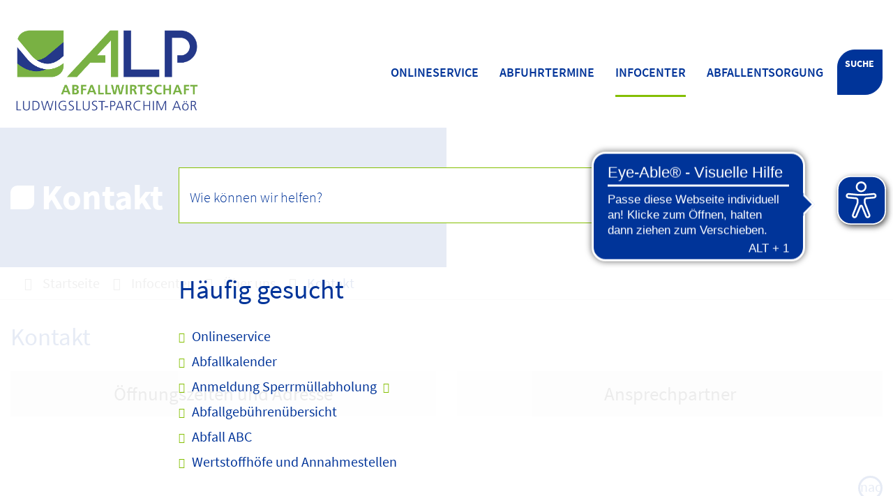

--- FILE ---
content_type: text/html; charset=ISO-8859-15
request_url: https://www.alp-lup.de/%C3%9Cber-uns/Kontakt/
body_size: 8519
content:
<!DOCTYPE HTML>
<html lang="de" class="frontend">
<head>
	
	
		
	
	<meta charset="ISO-8859-15">
	<title>Kontakt / Abfallwirtschaft Ludwigslust-Parchim AöR</title>
		<meta name="author" content="Abfallwirtschaft Ludwigslust-Parchim AöR">
	<meta name="copyright" content="Abfallwirtschaft Ludwigslust-Parchim AöR">
	<meta name="publisher" content="Abfallwirtschaft Ludwigslust-Parchim AöR">
	<meta name="designer" content="Advantic GmbH">
	<meta name="robots" content="noindex,follow">
	<meta name="viewport" content="width=device-width,initial-scale=1">
	<meta name="format-detection" content="telephone=no">
		
	
	<meta property="og:locale" content="de_DE">
	<meta property="og:site_name" content="Abfallwirtschaft Ludwigslust-Parchim AöR">
	<meta name="twitter:card" content="summary_large_image">
	
	
				<meta property="og:type" content="website">
				<meta property="og:title" content="Kontakt">
		<meta name="twitter:title" content="Kontakt">
		<meta property="og:url" content="https://alp-lup.de/Über-uns/Kontakt">
		<meta name="twitter:url" content="https://alp-lup.de/Über-uns/Kontakt">
				<meta property="og:image" content="https://alp-lup.de/media/custom/3626_52_1_g.JPG?1624956599">
			<meta property="og:image:alt" content="KED_1574 - Kopie (2)">
			<meta name="twitter:image" content="https://alp-lup.de/media/custom/3626_52_1_g.JPG?1624956599">
			<meta name="twitter:image:alt" content="KED_1574 - Kopie (2)">
			
	
	<link rel="stylesheet" href="/layout/_default/assets/js/slicknav/slicknav.min.css?__ts=1756288124">
	<link rel="stylesheet" href="/layout/_default/layout.css?__ts=1756797857">
	<link rel="stylesheet" media="screen" href="/layout/_default/assets/fonts/source-sans-pro.css?__ts=1622026148">
	<link rel="stylesheet" href="/layout/_default/cookie.css?__ts=1622543474">
	
	<style>
					html { font-size:16px; }
					 hr { background-color:#FFFFFF; }
			.result-list > li, .result-list > dd, .result-list > div > dd { border-bottom-color:#FFFFFF; }
					 .main-navigation .nlv_1 ul::after, .submenu .nlv_1 > li > a, .randspalte h3, .randspalte h2, .randspalte h1, .widget-title, #datepicker_events .ui-state-active, .abc-list li a:hover, .abc-list li a:focus { background-color:#FFFFFF; color:#003499; }
			.randspalte h3, .randspalte h2, .randspalte h1, .widget-title { border-bottom:0; }
			
			.titelbild-pauseplay a i.fad, .titelbild-direction-nav li a i.fad { --fa-primary-color: #003499; --fa-secondary-color: #FFFFFF; }
					.primary-text-color, .primary-bg-color a, .primary-bg-color *, .main-navigation .nlv_2 a, .site-footer a.btn, .site-footer .btn, .site-footer .btn a { color:#003499; }
					a, .linkcolor, .linkcolor a, .more { color:#003499; }
					html.frontend { background-color:#F3F3F3; }
					.secondary-bg-color { background-color:#F3F3F3; color:#003499; }
					.secondary-text-color, .secondary-bg-color a, .secondary-bg-color * { color:#003499; }
					.headerheight { height:130px; }
			.logo.headerheight img { max-height:130px; }
			</style>
	
	
	<link rel="apple-touch-icon" sizes="180x180" href="/layout/_default/assets/favicon/apple-touch-icon.png?__ts=1622026149">
	<link rel="icon" type="image/png" sizes="32x32" href="/layout/_default/assets/favicon/favicon-32x32.png?__ts=1622026149">
	<link rel="icon" type="image/png" sizes="16x16" href="/layout/_default/assets/favicon/favicon-16x16.png?__ts=1622026149">
	<link rel="manifest" href="/layout/_default/assets/favicon/site.webmanifest?__ts=1622026149">
	<link rel="mask-icon" href="/layout/_default/assets/favicon/safari-pinned-tab.svg?__ts=1622026149" color="#424242">
	<link rel="shortcut icon" href="/layout/_default/assets/favicon/favicon.ico?__ts=1622026149">
	<meta name="msapplication-TileColor" content="#424242">
	<meta name="msapplication-config" content="/layout/_default/assets/favicon/browserconfig.xml">
	<meta name="theme-color" content="#424242">
	
	
	<script src="/output/js/jquery/jquery-3.5.1.min.js"></script>
	<script src="/output/js/jquery/jquery-ui-1.12.1.min.js"></script>
	<script src="/output/js/jquery/jquery-migrate-3.3.2.min.js"></script>
	
	
	<script src="/output/js/iframeresizerlup/AthosIFrameResizer.js"></script>
	
	
	<script src="/output/js/ikiss/basic.min.js"></script>
	
	
	<script>document.addEventListener("touchstart", function(){}, true);</script>
	
	
	<script src="/layout/_default/assets/js/focus-within.js?__ts=1622026148"></script>
	
	<!-- Eye-Able -->
	<script async src="https://cdn.eye-able.com/configs/alp-lup.de.js"></script>
    <script async src="https://cdn.eye-able.com/public/js/eyeAble.js"></script>
    <!-- Eye-Able END -->


	</head>
<body id="start" class=" folgeseite superdropdown-menu">
	
    	 	<div class="sr-jump hide-md">
		<ul aria-label="Sprungziele">
			<li><a href="#jump-content" title="direkt zum Inhalt springen">zum Inhalt</a></li>
			<li><a href="#jump-menu" title="direkt zum Hauptmen&uuml; springen">zum Hauptmen&uuml;</a></li>
						<li><a href="#jump-shortmenu" title="direkt zum Kurzmen&uuml; springen">zum Kurzmen&uuml;</a></li>
			<li><a href="javascript:document.getElementById('text').focus();" title="direkt zur Volltextsuche springen">zur Volltextsuche</a></li>
		</ul>
	</div>
	
	
			<script>
			if (navigator.cookieEnabled) {
				$(function() {
					var showCookieNote = ikiss_basic.getCookie('ikiss-cookie-note-off');
					if (showCookieNote !== false) return;
					$('#cookie-note').slideDown();
					$('#cookie-note-accept, #cookie-note-hide').click(function() {
						var setCk = ikiss_basic.setCookie, _paq = window._paq || [];
						setCk('ikiss-cookie-note-off', 1, 365);
						setCk('ikiss-cookie-msg');
						setCk('ikiss-tracking');
						_paq.push(['trackEvent', 'hideCookieNote', 'click']);
						$('#cookie-note').slideUp();
						if ($(this).attr('id') == 'cookie-note-accept') {
							_paq.push(['trackEvent', 'acceptTracking', 'click']);
							setCk('ikiss-tracking-on', 1, 365);
							window.location.reload();
						}
						if ($(this).attr('id') == 'cookie-note-hide') {
							setCk('ikiss-tracking-on');
							var allCk = document.cookie.split(';'), i=0, cCk;
							for (; i < allCk.length; i++) {
								cCk = allCk[i].trim();
								/^_pk_/g.test(cCk) && setCk(cCk.split('=')[0]);
							}
						}
					});
				});
			}
		</script>
		<div id="cookie-note" class="cookie-note bottom-left" data-ikiss-mfid="41.3626.1.1">
			<div class="pull-left">
							<p>Dieser Internetauftritt verwendet Cookies f&uuml;r pers&ouml;nliche Einstellungen und besondere Funktionen.</p>
<p>Au&szlig;erdem m&ouml;chten wir Cookies auch verwenden, um statistische Daten zur Nutzung unseres Angebots zu sammeln. Daf&uuml;r bitten wir um Ihr Einverst&auml;ndnis.</p>
<p><strong><a href="Datenschutz#Cookies">Mehr dazu in unserer Datenschutzerkl&auml;rung.</a></strong></p>
						</div>
			<div class="pull-right">
				<button id="cookie-note-hide" class="btn grayscale"><i class="far fa-times" aria-hidden="true"></i>Ausblenden</button><br class="hide"><button id="cookie-note-accept" class="btn"><i class="far fa-check" aria-hidden="true"></i>Einverstanden</button>
			</div>
		</div>
		
	 <!-- SUCHE-OVERLAY -->
	<div class="suche_outer">
		<div class="suche_inner row column-1">
			<div class="suche" role="search">
				<strong id="jump-search" class="sr-only">Volltextsuche</strong>
				<form name="suchform" action="/" method="get">
					<input name="NavID" value="3626.11" type="hidden">
					<input name="ffmod" value="suche" type="hidden"> 
					
					<label for="text" class="sr-only">Wie k&ouml;nnen wir helfen?</label>
					<input name="qs" id="text" placeholder="Wie k&ouml;nnen wir helfen?" type="text">
					<button type="submit" class="submit" title="Suchen"><i class="fas fa-search fa-fw" aria-hidden="true"></i><span class="sr-only">Suchen</span></button>
				</form>
			</div>
			<div class="recent_search wrapper">
			    <h1 class="page-title">H&auml;ufig gesucht</h1><div style="display:inline">
<ul class="unstyled-list">
					<li data-ikiss-mfid="5.3626.120.1">	
				 
					<a href="/Onlineservice/" class="csslink_intern">Onlineservice</a>
							</li>
					<li data-ikiss-mfid="5.3626.18.1">	
				 
					<a href="/Abfuhrtermine/Abfallkalender/" class="csslink_intern">Abfallkalender</a>
							</li>
					<li data-ikiss-mfid="5.3626.44.1">	
									<a href="/redirect.phtml?extlink=1&amp;La=1&amp;url_fid=3626.4.1" target="_blank" title="Externer Link" class="csslink_extern">Anmeldung Sperrmüllabholung </a>
							</li>
					<li data-ikiss-mfid="5.3626.66.1">	
				 
					<a href="/Infocenter/Abfallgeb%C3%BChren-/Abfallgeb%C3%BChren%C3%BCbersicht/" class="csslink_intern">Abfallgebührenübersicht</a>
							</li>
					<li data-ikiss-mfid="5.3626.88.1">	
				 
					<a href="/Abfallentsorgung/Abfall-ABC/" target="_blank" class="csslink_intern">Abfall ABC</a>
							</li>
					<li data-ikiss-mfid="5.3626.20.1">	
				 
					<a href="/Abfallentsorgung/Wertstoffh%C3%B6fe-und-Annahmestellen/" class="csslink_intern">Wertstoffhöfe und Annahmestellen</a>
							</li>
			</ul>
</div>
			</div>
		</div>
	</div>
	
	<nav id="nav-mob" class="hide-lg" aria-label="Mobile Navigation"></nav>
	
	<header class="site-header">
		<div class="top wrapper">
			<div class="top-bar">
					<div class="logo headerheight"  data-ikiss-mfid="41.3626.1.1">
						<a href="/" title="Zur Startseite">
														<img src="/media/custom/3626_431_1_g.PNG?1767101101" alt="Abfallwirtschaft Ludwigslust-Parchim AöR" />
													</a>
					</div>
					<div class="header-right headerheight text-right">
        					<div class="inner">
        						<strong id="jump-shortmenu" class="sr-only">Kurzmen&uuml;</strong>
        						<nav class="quickmenu hide-sm nav-h" aria-label="Kurzmen&uuml;">
        							 
        							
        						</nav>
        							<div class="mob_suche" role="search">
                        				<strong id="jump-search" class="sr-only">Volltextsuche</strong>
                        				<form name="suchform" action="/" method="get">
                        					<input name="NavID" value="3626.11" type="hidden">
                        					<input name="ffmod" value="suche" type="hidden"> 
                        					
                        					<label for="text" class="sr-only">Wie k&ouml;nnen wir helfen?</label>
                        					<input name="qs" id="text" placeholder="Wie k&ouml;nnen wir helfen?" type="text">
                        					<button type="submit" class="submit" title="Suchen"><i class="fas fa-search fa-fw" aria-hidden="true"></i><span class="sr-only">Suchen</span></button>
                        				</form>
                        			</div>
            						<nav class="mob_nav">
                                		<div id="mobile-nav" class="hidden mob-nav">
                                			
	<ul id="rid_0" class="nlv_1">
		<li id="nlt_3626_120" class="npt_off npt_first childs"><a href="/Onlineservice/" id="nid_3626_120" class="nlk_off npt_first childs">Onlineservice</a>
		<ul id="rid_3626_120" class="nlv_2">
			<li id="nlt_3626_121" class="npt_off npt_first childs"><a href="/Onlineservice/Benutzerverwaltung/" id="nid_3626_121" class="nlk_off npt_first childs">Benutzerverwaltung</a>
			<ul id="rid_3626_121" class="nlv_3">
				<li id="nlt_3626_127" class="npt_off npt_first"><a href="/Onlineservice/Benutzerverwaltung/Passwort-anfordern-vergessen/" id="nid_3626_127" class="nlk_off npt_first">Passwort anfordern/vergessen</a></li>
				<li id="nlt_3626_129" class="npt_off npt_last"><a href="/Onlineservice/Benutzerverwaltung/Kontaktdaten-%C3%A4ndern/" id="nid_3626_129" class="nlk_off npt_last">Kontaktdaten ändern</a></li>
			</ul>
			</li>
			<li id="nlt_3626_122" class="npt_off childs"><a href="/Onlineservice/Formulare/" id="nid_3626_122" class="nlk_off childs">Formulare</a>
			<ul id="rid_3626_122" class="nlv_3">
				<li id="nlt_3626_131" class="npt_off npt_first"><a href="/Onlineservice/Formulare/Anmeldung-zur-Abfallentsorgung-/" id="nid_3626_131" class="nlk_off npt_first">Anmeldung zur Abfallentsorgung </a></li>
				<li id="nlt_3626_133" class="npt_off"><a href="/Onlineservice/Formulare/Abmeldung-von-der-Abfallentsorgung/" id="nid_3626_133" class="nlk_off">Abmeldung von der Abfallentsorgung</a></li>
				<li id="nlt_3626_134" class="npt_off npt_last"><a href="/Onlineservice/Formulare/%C3%84nderung-Beh%C3%A4lterbestand-/" id="nid_3626_134" class="nlk_off npt_last">Änderung Behälterbestand </a></li>
			</ul>
			</li>
			<li id="nlt_3626_123" class="npt_off childs"><a href="/Onlineservice/weitere-Services/" id="nid_3626_123" class="nlk_off childs">weitere Services</a>
			<ul id="rid_3626_123" class="nlv_3">
				<li id="nlt_3626_119" class="npt_off npt_first"><a href="/Onlineservice/weitere-Services/SEPA-erteilen-%C3%A4ndern/" id="nid_3626_119" class="nlk_off npt_first">SEPA erteilen/ ändern</a></li>
				<li id="nlt_3626_128" class="npt_off"><a href="/Onlineservice/weitere-Services/Geb%C3%BChrenbescheid-abrufen/" id="nid_3626_128" class="nlk_off">Gebührenbescheid abrufen</a></li>
				<li id="nlt_3626_130" class="npt_off"><a href="/Onlineservice/weitere-Services/Bescheidweg-%C3%A4ndern/" id="nid_3626_130" class="nlk_off">Bescheidweg ändern</a></li>
				<li id="nlt_3626_132" class="npt_off npt_last"><a href="/Onlineservice/weitere-Services/Einsicht-Entleerungsdaten/" id="nid_3626_132" class="nlk_off npt_last">Einsicht Entleerungsdaten</a></li>
			</ul>
			</li>
			<li id="nlt_3626_71" class="npt_off npt_last childs"><a href="/Onlineservice/Sperrm%C3%BCll/" id="nid_3626_71" class="nlk_off npt_last childs">Sperrmüll</a>
			<ul id="rid_3626_71" class="nlv_3">
				<li id="nlt_3626_44" class="npt_off npt_first"><a href="/redirect.phtml?extlink=1&amp;La=1&amp;url_fid=3626.4.1" target="_blank" id="nid_3626_44" class="nlk_off npt_first">Anmeldung Sperrmüllabholung </a></li>
				<li id="nlt_3626_45" class="npt_off"><a href="/redirect.phtml?extlink=1&amp;La=1&amp;url_fid=3626.11.1" target="_blank" id="nid_3626_45" class="nlk_off">Anmeldung Sperrmüllcontainer</a></li>
				<li id="nlt_3626_72" class="npt_off"><a href="/Onlineservice/Sperrm%C3%BCll/-Sperrm%C3%BCll-selbst-anliefern/" id="nid_3626_72" class="nlk_off"> Sperrmüll selbst anliefern</a></li>
				<li id="nlt_3626_73" class="npt_off npt_last"><a href="/Onlineservice/Sperrm%C3%BCll/M%C3%B6belb%C3%B6rse/" id="nid_3626_73" class="nlk_off npt_last">Möbelbörse</a></li>
			</ul>
			</li>
		</ul>
		</li>
		<li id="nlt_3626_124" class="npt_off childs"><a href="/Abfuhrtermine/" id="nid_3626_124" class="nlk_off childs">Abfuhrtermine</a>
		<ul id="rid_3626_124" class="nlv_2">
			<li id="nlt_3626_18" class="npt_off npt_first"><a href="/Abfuhrtermine/Abfallkalender/" id="nid_3626_18" class="nlk_off npt_first">Abfallkalender</a></li>
			<li id="nlt_3626_34" class="npt_off"><a href="/Abfuhrtermine/Abfall-App/" id="nid_3626_34" class="nlk_off">Abfall-App</a></li>
			<li id="nlt_3626_84" class="npt_off"><a href="/media/custom/3626_100_1.PDF?1765378065" target="_blank" title="PDF-Dokument (5.29 MB)" id="nid_3626_84" class="nlk_off">Abfallratgeber 2026</a></li>
			<li id="nlt_3626_111" class="npt_off npt_last"><a href="/media/custom/3626_188_1.PDF?1765443667" target="_blank" title="PDF-Dokument (55.3 KB)" id="nid_3626_111" class="nlk_off npt_last">Abfuhr Weihnachtsbäume 2026</a></li>
		</ul>
		</li>
		<li id="nlt_3626_125" class="npt_on childs"><a href="/Infocenter/" id="nid_3626_125" class="nlk_on childs">Infocenter</a>
		<ul id="rid_3626_125" class="nlv_2">
			<li id="nlt_3626_3" class="npt_off npt_first childs"><a href="/Infocenter/Abfallgeb%C3%BChren-/" id="nid_3626_3" class="nlk_off npt_first childs">Abfallgebühren </a>
			<ul id="rid_3626_3" class="nlv_3">
				<li id="nlt_3626_65" class="npt_off npt_first"><a href="/Infocenter/Abfallgeb%C3%BChren-/Geb%C3%BChrenerl%C3%A4uterung/" id="nid_3626_65" class="nlk_off npt_first">Gebührenerläuterung</a></li>
				<li id="nlt_3626_66" class="npt_off npt_last"><a href="/Infocenter/Abfallgeb%C3%BChren-/Abfallgeb%C3%BChren%C3%BCbersicht/" id="nid_3626_66" class="nlk_off npt_last">Abfallgebührenübersicht</a></li>
			</ul>
			</li>
			<li id="nlt_3626_68" class="npt_off childs"><a href="/Infocenter/Rechtsgrundlagen/" id="nid_3626_68" class="nlk_off childs">Rechtsgrundlagen</a>
			<ul id="rid_3626_68" class="nlv_3">
				<li id="nlt_3626_118" class="npt_off npt_first"><a href="/media/custom/3626_447_1.PDF?1763725218" target="_blank" title="PDF-Dokument (161.44 KB)" id="nid_3626_118" class="nlk_off npt_first">Abfallgebührensatzung inkl. 1. und 2. Änderungssatzung - Lesefassung</a></li>
				<li id="nlt_3626_87" class="npt_off"><a href="/Infocenter/Rechtsgrundlagen/Abfallgeb%C3%BChrensatzung-des-Landkreises-Ludwigslust-Parchim-2022/" id="nid_3626_87" class="nlk_off">Abfallgebührensatzung des Landkreises Ludwigslust-Parchim 2022</a></li>
				<li id="nlt_3626_86" class="npt_off"><a href="/Infocenter/Rechtsgrundlagen/Abfallsatzung-des-Landkreises-Ludwigslust-Parchim-2022/" id="nid_3626_86" class="nlk_off">Abfallsatzung des Landkreises Ludwigslust-Parchim 2022</a></li>
				<li id="nlt_3626_90" class="npt_off npt_last"><a href="/media/custom/3626_153_1.PDF?1657012052" target="_blank" title="PDF-Dokument (3.56 MB)" id="nid_3626_90" class="nlk_off npt_last">Unternehmenssatzung ALP AöR</a></li>
			</ul>
			</li>
			<li id="nlt_3626_51" class="npt_off childs"><a href="/Infocenter/Downloads/" id="nid_3626_51" class="nlk_off childs">Downloads</a>
			<ul id="rid_3626_51" class="nlv_3">
				<li id="nlt_3626_58" class="npt_off npt_first"><a href="/Infocenter/Downloads/Sortierhilfe-mehrsprachig/" id="nid_3626_58" class="nlk_off npt_first">Sortierhilfe mehrsprachig</a></li>
				<li id="nlt_3626_64" class="npt_off"><a href="/Infocenter/Downloads/SEPA-Lastschriftmandat-PDF/" id="nid_3626_64" class="nlk_off">SEPA-Lastschriftmandat - PDF</a></li>
				<li id="nlt_3626_83" class="npt_off"><a href="/media/custom/3626_100_1.PDF?1765378065" target="_blank" title="PDF-Dokument (5.29 MB)" id="nid_3626_83" class="nlk_off">Abfallratgeber 2026</a></li>
				<li id="nlt_3626_89" class="npt_off"><a href="/Infocenter/Downloads/Adressen-ausgew%C3%A4hlter-Entsorgungsfirmen/" id="nid_3626_89" class="nlk_off">Adressen ausgewählter Entsorgungsfirmen</a></li>
				<li id="nlt_3626_112" class="npt_off npt_last"><a href="/Infocenter/Rechtsgrundlagen/" target="_top" id="nid_3626_112" class="nlk_off npt_last">Satzungen</a></li>
			</ul>
			</li>
			<li id="nlt_3626_91" class="npt_off childs"><a href="/Infocenter/Umweltbildung/" id="nid_3626_91" class="nlk_off childs">Umweltbildung</a>
			<ul id="rid_3626_91" class="nlv_3">
				<li id="nlt_3626_92" class="npt_off npt_first"><a href="/Infocenter/Umweltbildung/-wirfuerbio-Abfallbox/" id="nid_3626_92" class="nlk_off npt_first">#wirfuerbio-Abfallbox</a>				</li>
				<li id="nlt_3626_114" class="npt_off npt_last"><a href="/Infocenter/Umweltbildung/Surftipps-und-Unterrichtsmaterial/" id="nid_3626_114" class="nlk_off npt_last">Surftipps und Unterrichtsmaterial</a></li>
			</ul>
			</li>
			<li id="nlt_3626_5" class="npt_on npt_last childs"><a href="/Infocenter/%C3%9Cber-uns/" id="nid_3626_5" class="nlk_on npt_last childs">Über uns</a>
			<ul id="rid_3626_5" class="nlv_3">
				<li id="nlt_3626_25" class="npt_off npt_first childs"><a href="/Infocenter/%C3%9Cber-uns/Aktuelles/" id="nid_3626_25" class="nlk_off npt_first childs">Aktuelles</a>
				<ul id="rid_3626_25" class="nlv_4">
					<li id="nlt_3626_78" class="npt_off npt_first"><a href="/Infocenter/%C3%9Cber-uns/Aktuelles/Meldungen/" id="nid_3626_78" class="nlk_off npt_first">Meldungen</a></li>
					<li id="nlt_3626_29" class="npt_off"><a href="/Infocenter/%C3%9Cber-uns/Aktuelles/Bekanntmachungen/" id="nid_3626_29" class="nlk_off">Bekanntmachungen</a></li>
					<li id="nlt_3626_30" class="npt_off npt_last"><a href="/Infocenter/%C3%9Cber-uns/Aktuelles/Ausschreibungen/" id="nid_3626_30" class="nlk_off npt_last">Ausschreibungen</a></li>
				</ul>
				</li>
				<li id="nlt_3626_26" class="npt_on childs"><a href="/Infocenter/%C3%9Cber-uns/Kontakt/" id="nid_3626_26" class="nlk_on childs">Kontakt</a>
				<ul id="rid_3626_26" class="nlv_4">
					<li id="nlt_3626_61" class="npt_off npt_first"><a href="/Infocenter/%C3%9Cber-uns/Kontakt/Ansprechpartner/" id="nid_3626_61" class="nlk_off npt_first">Ansprechpartner</a></li>
					<li id="nlt_3626_62" class="npt_off npt_last"><a href="/Infocenter/%C3%9Cber-uns/Kontakt/%C3%96ffnungszeiten-und-Adresse/" id="nid_3626_62" class="nlk_off npt_last">Öffnungszeiten und Adresse</a></li>
				</ul>
				</li>
				<li id="nlt_3626_115" class="npt_off npt_last"><a href="/Infocenter/%C3%9Cber-uns/Informationen-zur-elektronischen-Rechnung/" id="nid_3626_115" class="nlk_off npt_last">Informationen zur elektronischen Rechnung</a></li>
			</ul>
			</li>
		</ul>
		</li>
		<li id="nlt_3626_4" class="npt_off npt_last childs"><a href="/Abfallentsorgung/" id="nid_3626_4" class="nlk_off npt_last childs">Abfallentsorgung</a>
		<ul id="rid_3626_4" class="nlv_2">
			<li id="nlt_3626_19" class="npt_off npt_first childs"><a href="/Abfallentsorgung/Abfallarten/" id="nid_3626_19" class="nlk_off npt_first childs">Abfallarten</a>
			<ul id="rid_3626_19" class="nlv_3">
				<li id="nlt_3626_43" class="npt_off npt_first"><a href="/Abfallentsorgung/Abfallarten/Hausm%C3%BCll/" id="nid_3626_43" class="nlk_off npt_first">Hausmüll</a></li>
				<li id="nlt_3626_46" class="npt_off"><a href="/Abfallentsorgung/Abfallarten/Bioabfall/" id="nid_3626_46" class="nlk_off">Bioabfall</a></li>
				<li id="nlt_3626_48" class="npt_off"><a href="/Abfallentsorgung/Abfallarten/Altpapier/" id="nid_3626_48" class="nlk_off">Altpapier</a></li>
				<li id="nlt_3626_50" class="npt_off"><a href="/Abfallentsorgung/Abfallarten/Leichtverpackungen/" id="nid_3626_50" class="nlk_off">Leichtverpackungen</a></li>
				<li id="nlt_3626_52" class="npt_off"><a href="/Abfallentsorgung/Abfallarten/Sperrm%C3%BCll/" id="nid_3626_52" class="nlk_off">Sperrmüll</a></li>
				<li id="nlt_3626_53" class="npt_off"><a href="/Abfallentsorgung/Abfallarten/Schadstoffe/" id="nid_3626_53" class="nlk_off">Schadstoffe</a></li>
				<li id="nlt_3626_54" class="npt_off"><a href="/Abfallentsorgung/Abfallarten/Wertstoffcontainerpl%C3%A4tze/" id="nid_3626_54" class="nlk_off">Wertstoffcontainerplätze</a></li>
				<li id="nlt_3626_79" class="npt_off"><a href="/Abfallentsorgung/Abfallarten/Gr%C3%BCnabfall/" id="nid_3626_79" class="nlk_off">Grünabfall</a></li>
				<li id="nlt_3626_110" class="npt_off"><a href="/Abfallentsorgung/Abfallarten/Elektronikschrott/" id="nid_3626_110" class="nlk_off">Elektronikschrott</a></li>
				<li id="nlt_3626_137" class="npt_off npt_last"><a href="/Abfallentsorgung/Abfallarten/Batterien-und-Akkus/" id="nid_3626_137" class="nlk_off npt_last">Batterien und Akkus</a></li>
			</ul>
			</li>
			<li id="nlt_3626_88" class="npt_off childs"><a href="/Abfallentsorgung/Abfall-ABC/" target="_blank" id="nid_3626_88" class="nlk_off childs">Abfall ABC</a>
			<ul id="rid_3626_88" class="nlv_3">
				<li id="nlt_3626_100" class="npt_off npt_first"><a href="/Abfallentsorgung/Abfall-ABC/Buchstaben-A-C/" id="nid_3626_100" class="nlk_off npt_first">Buchstaben A-C</a></li>
				<li id="nlt_3626_101" class="npt_off"><a href="/Abfallentsorgung/Abfall-ABC/Buchstaben-D-F/" id="nid_3626_101" class="nlk_off">Buchstaben D-F</a></li>
				<li id="nlt_3626_102" class="npt_off"><a href="/Abfallentsorgung/Abfall-ABC/Buchstaben-G-I/" id="nid_3626_102" class="nlk_off">Buchstaben G-I</a></li>
				<li id="nlt_3626_103" class="npt_off"><a href="/Abfallentsorgung/Abfall-ABC/Buchstaben-J-L/" id="nid_3626_103" class="nlk_off">Buchstaben J-L</a></li>
				<li id="nlt_3626_104" class="npt_off"><a href="/Abfallentsorgung/Abfall-ABC/Buchstaben-M-O/" id="nid_3626_104" class="nlk_off">Buchstaben M-O</a></li>
				<li id="nlt_3626_105" class="npt_off"><a href="/Abfallentsorgung/Abfall-ABC/Buchstaben-P-R/" id="nid_3626_105" class="nlk_off">Buchstaben P-R</a></li>
				<li id="nlt_3626_106" class="npt_off"><a href="/Abfallentsorgung/Abfall-ABC/Buchstaben-S-U/" id="nid_3626_106" class="nlk_off">Buchstaben S-U</a></li>
				<li id="nlt_3626_107" class="npt_off npt_last"><a href="/Abfallentsorgung/Abfall-ABC/Buchstaben-V-Z/" id="nid_3626_107" class="nlk_off npt_last">Buchstaben V-Z</a></li>
			</ul>
			</li>
			<li id="nlt_3626_74" class="npt_off childs"><a href="/Abfallentsorgung/Verkauf-von/" title="  " id="nid_3626_74" class="nlk_off childs">Verkauf von</a>
			<ul id="rid_3626_74" class="nlv_3">
				<li id="nlt_3626_23" class="npt_off npt_first"><a href="/Abfallentsorgung/Verkauf-von/Restabfalls%C3%A4cke/" id="nid_3626_23" class="nlk_off npt_first">Restabfallsäcke</a></li>
				<li id="nlt_3626_24" class="npt_off"><a href="/Abfallentsorgung/Verkauf-von/kompostierbare-Gr%C3%BCnabfalls%C3%A4cke/" id="nid_3626_24" class="nlk_off">kompostierbare Grünabfallsäcke</a></li>
				<li id="nlt_3626_116" class="npt_off npt_last"><a href="/Abfallentsorgung/Verkauf-von/Kompost-Rindenmulch-und-Hackschnitzel/" id="nid_3626_116" class="nlk_off npt_last">Kompost, Rindenmulch und Hackschnitzel</a></li>
			</ul>
			</li>
			<li id="nlt_3626_20" class="npt_off npt_last childs"><a href="/Abfallentsorgung/Wertstoffh%C3%B6fe-und-Annahmestellen/" id="nid_3626_20" class="nlk_off npt_last childs">Wertstoffhöfe und Annahmestellen</a>
			<ul id="rid_3626_20" class="nlv_3">
				<li id="nlt_3626_85" class="npt_off npt_first"><a href="/Abfallentsorgung/Wertstoffh%C3%B6fe-und-Annahmestellen/Informationen-/" id="nid_3626_85" class="nlk_off npt_first">Informationen </a></li>
				<li id="nlt_3626_59" class="npt_off"><a href="/Abfallentsorgung/Wertstoffh%C3%B6fe-und-Annahmestellen/Adressen-%C3%96ffnungszeiten-Annahmespektrum/" id="nid_3626_59" class="nlk_off">Adressen, Öffnungszeiten, Annahmespektrum</a></li>
				<li id="nlt_3626_60" class="npt_off"><a href="/Abfallentsorgung/Wertstoffh%C3%B6fe-und-Annahmestellen/Annahmegeb%C3%BChren-und-Entgelte/" id="nid_3626_60" class="nlk_off">Annahmegebühren und Entgelte</a></li>
				<li id="nlt_3626_56" class="npt_off"><a href="/Abfallentsorgung/Wertstoffh%C3%B6fe-und-Annahmestellen/%C3%9Cbersichtskarte/" id="nid_3626_56" class="nlk_off">Übersichtskarte</a></li>
				<li id="nlt_3626_136" class="npt_off"><a href="/Abfallentsorgung/Wertstoffh%C3%B6fe-und-Annahmestellen/Alttextilien-weitergeben/" id="nid_3626_136" class="nlk_off">Alttextilien weitergeben</a></li>
				<li id="nlt_3626_81" class="npt_off"><a href="/Abfallentsorgung/Wertstoffh%C3%B6fe-und-Annahmestellen/M%C3%B6belb%C3%B6rse/" id="nid_3626_81" class="nlk_off">Möbelbörse</a></li>
				<li id="nlt_3626_108" class="npt_off"><a href="/Abfallentsorgung/Wertstoffh%C3%B6fe-und-Annahmestellen/Die-Rote-Tonne-/" id="nid_3626_108" class="nlk_off">Die Rote Tonne </a></li>
				<li id="nlt_3626_109" class="npt_off"><a href="/Abfallentsorgung/Wertstoffh%C3%B6fe-und-Annahmestellen/Mach-Gelb-zu-Gr%C3%BCn-Aus-Altfett-wird-%C3%96kostrom-/" id="nid_3626_109" class="nlk_off">Mach Gelb zu Grün - Aus Altfett wird Ökostrom!</a></li>
				<li id="nlt_3626_113" class="npt_off"><a href="/Abfallentsorgung/Abfallarten/Wertstoffcontainerpl%C3%A4tze/" target="_top" id="nid_3626_113" class="nlk_off">Wertstoffcontainerplätze</a></li>
				<li id="nlt_3626_135" class="npt_off npt_last"><a href="/Abfallentsorgung/Wertstoffh%C3%B6fe-und-Annahmestellen/Self-Service-Wertstoffhof/" id="nid_3626_135" class="nlk_off npt_last">Self-Service Wertstoffhof</a></li>
			</ul>
			</li>
		</ul>
		</li>
	</ul>
 
                                		</div>
                                		<div id="rsp-nav" aria-label="Hauptnavigation"></div>
                                	</nav>  
            						<div id="searchbutton" class="headerheight">
                                        <i class="fas fa-search fa-fw" aria-hidden="true"></i>
                                        <p>Suche</p>
                                    </div>
        						
        							<div class="main-navigation hide-md ">
                        				<div class="sticky-nav">
                        					<strong id="jump-menu" class="sr-only">Hauptmen&uuml;</strong>
                        					<nav id="nav" aria-label="Hauptnavigation">
                        						
	<ul id="rid_0" class="nlv_1">
		<li id="nlt_3626_120" class="npt_off npt_first childs"><a href="/Onlineservice/" id="nid_3626_120" class="nlk_off npt_first childs">Onlineservice</a>
		<ul id="rid_3626_120" class="nlv_2">
			<li id="nlt_3626_121" class="npt_off npt_first childs"><a href="/Onlineservice/Benutzerverwaltung/" id="nid_3626_121" class="nlk_off npt_first childs">Benutzerverwaltung</a>
			<ul id="rid_3626_121" class="nlv_3">
				<li id="nlt_3626_127" class="npt_off npt_first"><a href="/Onlineservice/Benutzerverwaltung/Passwort-anfordern-vergessen/" id="nid_3626_127" class="nlk_off npt_first">Passwort anfordern/vergessen</a></li>
				<li id="nlt_3626_129" class="npt_off npt_last"><a href="/Onlineservice/Benutzerverwaltung/Kontaktdaten-%C3%A4ndern/" id="nid_3626_129" class="nlk_off npt_last">Kontaktdaten ändern</a></li>
			</ul>
			</li>
			<li id="nlt_3626_122" class="npt_off childs"><a href="/Onlineservice/Formulare/" id="nid_3626_122" class="nlk_off childs">Formulare</a>
			<ul id="rid_3626_122" class="nlv_3">
				<li id="nlt_3626_131" class="npt_off npt_first"><a href="/Onlineservice/Formulare/Anmeldung-zur-Abfallentsorgung-/" id="nid_3626_131" class="nlk_off npt_first">Anmeldung zur Abfallentsorgung </a></li>
				<li id="nlt_3626_133" class="npt_off"><a href="/Onlineservice/Formulare/Abmeldung-von-der-Abfallentsorgung/" id="nid_3626_133" class="nlk_off">Abmeldung von der Abfallentsorgung</a></li>
				<li id="nlt_3626_134" class="npt_off npt_last"><a href="/Onlineservice/Formulare/%C3%84nderung-Beh%C3%A4lterbestand-/" id="nid_3626_134" class="nlk_off npt_last">Änderung Behälterbestand </a></li>
			</ul>
			</li>
			<li id="nlt_3626_123" class="npt_off childs"><a href="/Onlineservice/weitere-Services/" id="nid_3626_123" class="nlk_off childs">weitere Services</a>
			<ul id="rid_3626_123" class="nlv_3">
				<li id="nlt_3626_119" class="npt_off npt_first"><a href="/Onlineservice/weitere-Services/SEPA-erteilen-%C3%A4ndern/" id="nid_3626_119" class="nlk_off npt_first">SEPA erteilen/ ändern</a></li>
				<li id="nlt_3626_128" class="npt_off"><a href="/Onlineservice/weitere-Services/Geb%C3%BChrenbescheid-abrufen/" id="nid_3626_128" class="nlk_off">Gebührenbescheid abrufen</a></li>
				<li id="nlt_3626_130" class="npt_off"><a href="/Onlineservice/weitere-Services/Bescheidweg-%C3%A4ndern/" id="nid_3626_130" class="nlk_off">Bescheidweg ändern</a></li>
				<li id="nlt_3626_132" class="npt_off npt_last"><a href="/Onlineservice/weitere-Services/Einsicht-Entleerungsdaten/" id="nid_3626_132" class="nlk_off npt_last">Einsicht Entleerungsdaten</a></li>
			</ul>
			</li>
			<li id="nlt_3626_71" class="npt_off npt_last childs"><a href="/Onlineservice/Sperrm%C3%BCll/" id="nid_3626_71" class="nlk_off npt_last childs">Sperrmüll</a>
			<ul id="rid_3626_71" class="nlv_3">
				<li id="nlt_3626_44" class="npt_off npt_first"><a href="/redirect.phtml?extlink=1&amp;La=1&amp;url_fid=3626.4.1" target="_blank" id="nid_3626_44" class="nlk_off npt_first">Anmeldung Sperrmüllabholung </a></li>
				<li id="nlt_3626_45" class="npt_off"><a href="/redirect.phtml?extlink=1&amp;La=1&amp;url_fid=3626.11.1" target="_blank" id="nid_3626_45" class="nlk_off">Anmeldung Sperrmüllcontainer</a></li>
				<li id="nlt_3626_72" class="npt_off"><a href="/Onlineservice/Sperrm%C3%BCll/-Sperrm%C3%BCll-selbst-anliefern/" id="nid_3626_72" class="nlk_off"> Sperrmüll selbst anliefern</a></li>
				<li id="nlt_3626_73" class="npt_off npt_last"><a href="/Onlineservice/Sperrm%C3%BCll/M%C3%B6belb%C3%B6rse/" id="nid_3626_73" class="nlk_off npt_last">Möbelbörse</a></li>
			</ul>
			</li>
		</ul>
		</li>
		<li id="nlt_3626_124" class="npt_off childs"><a href="/Abfuhrtermine/" id="nid_3626_124" class="nlk_off childs">Abfuhrtermine</a>
		<ul id="rid_3626_124" class="nlv_2">
			<li id="nlt_3626_18" class="npt_off npt_first"><a href="/Abfuhrtermine/Abfallkalender/" id="nid_3626_18" class="nlk_off npt_first">Abfallkalender</a></li>
			<li id="nlt_3626_34" class="npt_off"><a href="/Abfuhrtermine/Abfall-App/" id="nid_3626_34" class="nlk_off">Abfall-App</a></li>
			<li id="nlt_3626_84" class="npt_off"><a href="/media/custom/3626_100_1.PDF?1765378065" target="_blank" title="PDF-Dokument (5.29 MB)" id="nid_3626_84" class="nlk_off">Abfallratgeber 2026</a></li>
			<li id="nlt_3626_111" class="npt_off npt_last"><a href="/media/custom/3626_188_1.PDF?1765443667" target="_blank" title="PDF-Dokument (55.3 KB)" id="nid_3626_111" class="nlk_off npt_last">Abfuhr Weihnachtsbäume 2026</a></li>
		</ul>
		</li>
		<li id="nlt_3626_125" class="npt_on childs"><a href="/Infocenter/" id="nid_3626_125" class="nlk_on childs">Infocenter</a>
		<ul id="rid_3626_125" class="nlv_2">
			<li id="nlt_3626_3" class="npt_off npt_first childs"><a href="/Infocenter/Abfallgeb%C3%BChren-/" id="nid_3626_3" class="nlk_off npt_first childs">Abfallgebühren </a>
			<ul id="rid_3626_3" class="nlv_3">
				<li id="nlt_3626_65" class="npt_off npt_first"><a href="/Infocenter/Abfallgeb%C3%BChren-/Geb%C3%BChrenerl%C3%A4uterung/" id="nid_3626_65" class="nlk_off npt_first">Gebührenerläuterung</a></li>
				<li id="nlt_3626_66" class="npt_off npt_last"><a href="/Infocenter/Abfallgeb%C3%BChren-/Abfallgeb%C3%BChren%C3%BCbersicht/" id="nid_3626_66" class="nlk_off npt_last">Abfallgebührenübersicht</a></li>
			</ul>
			</li>
			<li id="nlt_3626_68" class="npt_off childs"><a href="/Infocenter/Rechtsgrundlagen/" id="nid_3626_68" class="nlk_off childs">Rechtsgrundlagen</a>
			<ul id="rid_3626_68" class="nlv_3">
				<li id="nlt_3626_118" class="npt_off npt_first"><a href="/media/custom/3626_447_1.PDF?1763725218" target="_blank" title="PDF-Dokument (161.44 KB)" id="nid_3626_118" class="nlk_off npt_first">Abfallgebührensatzung inkl. 1. und 2. Änderungssatzung - Lesefassung</a></li>
				<li id="nlt_3626_87" class="npt_off"><a href="/Infocenter/Rechtsgrundlagen/Abfallgeb%C3%BChrensatzung-des-Landkreises-Ludwigslust-Parchim-2022/" id="nid_3626_87" class="nlk_off">Abfallgebührensatzung des Landkreises Ludwigslust-Parchim 2022</a></li>
				<li id="nlt_3626_86" class="npt_off"><a href="/Infocenter/Rechtsgrundlagen/Abfallsatzung-des-Landkreises-Ludwigslust-Parchim-2022/" id="nid_3626_86" class="nlk_off">Abfallsatzung des Landkreises Ludwigslust-Parchim 2022</a></li>
				<li id="nlt_3626_90" class="npt_off npt_last"><a href="/media/custom/3626_153_1.PDF?1657012052" target="_blank" title="PDF-Dokument (3.56 MB)" id="nid_3626_90" class="nlk_off npt_last">Unternehmenssatzung ALP AöR</a></li>
			</ul>
			</li>
			<li id="nlt_3626_51" class="npt_off childs"><a href="/Infocenter/Downloads/" id="nid_3626_51" class="nlk_off childs">Downloads</a>
			<ul id="rid_3626_51" class="nlv_3">
				<li id="nlt_3626_58" class="npt_off npt_first"><a href="/Infocenter/Downloads/Sortierhilfe-mehrsprachig/" id="nid_3626_58" class="nlk_off npt_first">Sortierhilfe mehrsprachig</a></li>
				<li id="nlt_3626_64" class="npt_off"><a href="/Infocenter/Downloads/SEPA-Lastschriftmandat-PDF/" id="nid_3626_64" class="nlk_off">SEPA-Lastschriftmandat - PDF</a></li>
				<li id="nlt_3626_83" class="npt_off"><a href="/media/custom/3626_100_1.PDF?1765378065" target="_blank" title="PDF-Dokument (5.29 MB)" id="nid_3626_83" class="nlk_off">Abfallratgeber 2026</a></li>
				<li id="nlt_3626_89" class="npt_off"><a href="/Infocenter/Downloads/Adressen-ausgew%C3%A4hlter-Entsorgungsfirmen/" id="nid_3626_89" class="nlk_off">Adressen ausgewählter Entsorgungsfirmen</a></li>
				<li id="nlt_3626_112" class="npt_off npt_last"><a href="/Infocenter/Rechtsgrundlagen/" target="_top" id="nid_3626_112" class="nlk_off npt_last">Satzungen</a></li>
			</ul>
			</li>
			<li id="nlt_3626_91" class="npt_off childs"><a href="/Infocenter/Umweltbildung/" id="nid_3626_91" class="nlk_off childs">Umweltbildung</a>
			<ul id="rid_3626_91" class="nlv_3">
				<li id="nlt_3626_92" class="npt_off npt_first"><a href="/Infocenter/Umweltbildung/-wirfuerbio-Abfallbox/" id="nid_3626_92" class="nlk_off npt_first">#wirfuerbio-Abfallbox</a></li>
				<li id="nlt_3626_114" class="npt_off npt_last"><a href="/Infocenter/Umweltbildung/Surftipps-und-Unterrichtsmaterial/" id="nid_3626_114" class="nlk_off npt_last">Surftipps und Unterrichtsmaterial</a></li>
			</ul>
			</li>
			<li id="nlt_3626_5" class="npt_on npt_last childs"><a href="/Infocenter/%C3%9Cber-uns/" id="nid_3626_5" class="nlk_on npt_last childs">Über uns</a>
			<ul id="rid_3626_5" class="nlv_3">
				<li id="nlt_3626_25" class="npt_off npt_first childs"><a href="/Infocenter/%C3%9Cber-uns/Aktuelles/" id="nid_3626_25" class="nlk_off npt_first childs">Aktuelles</a></li>
				<li id="nlt_3626_26" class="npt_on childs"><a href="/Infocenter/%C3%9Cber-uns/Kontakt/" id="nid_3626_26" class="nlk_on childs">Kontakt</a></li>
				<li id="nlt_3626_115" class="npt_off npt_last"><a href="/Infocenter/%C3%9Cber-uns/Informationen-zur-elektronischen-Rechnung/" id="nid_3626_115" class="nlk_off npt_last">Informationen zur elektronischen Rechnung</a></li>
			</ul>
			</li>
		</ul>
		</li>
		<li id="nlt_3626_4" class="npt_off npt_last childs"><a href="/Abfallentsorgung/" id="nid_3626_4" class="nlk_off npt_last childs">Abfallentsorgung</a>
		<ul id="rid_3626_4" class="nlv_2">
			<li id="nlt_3626_19" class="npt_off npt_first childs"><a href="/Abfallentsorgung/Abfallarten/" id="nid_3626_19" class="nlk_off npt_first childs">Abfallarten</a>
			<ul id="rid_3626_19" class="nlv_3">
				<li id="nlt_3626_43" class="npt_off npt_first"><a href="/Abfallentsorgung/Abfallarten/Hausm%C3%BCll/" id="nid_3626_43" class="nlk_off npt_first">Hausmüll</a></li>
				<li id="nlt_3626_46" class="npt_off"><a href="/Abfallentsorgung/Abfallarten/Bioabfall/" id="nid_3626_46" class="nlk_off">Bioabfall</a></li>
				<li id="nlt_3626_48" class="npt_off"><a href="/Abfallentsorgung/Abfallarten/Altpapier/" id="nid_3626_48" class="nlk_off">Altpapier</a></li>
				<li id="nlt_3626_50" class="npt_off"><a href="/Abfallentsorgung/Abfallarten/Leichtverpackungen/" id="nid_3626_50" class="nlk_off">Leichtverpackungen</a></li>
				<li id="nlt_3626_52" class="npt_off"><a href="/Abfallentsorgung/Abfallarten/Sperrm%C3%BCll/" id="nid_3626_52" class="nlk_off">Sperrmüll</a></li>
				<li id="nlt_3626_53" class="npt_off"><a href="/Abfallentsorgung/Abfallarten/Schadstoffe/" id="nid_3626_53" class="nlk_off">Schadstoffe</a></li>
				<li id="nlt_3626_54" class="npt_off"><a href="/Abfallentsorgung/Abfallarten/Wertstoffcontainerpl%C3%A4tze/" id="nid_3626_54" class="nlk_off">Wertstoffcontainerplätze</a></li>
				<li id="nlt_3626_79" class="npt_off"><a href="/Abfallentsorgung/Abfallarten/Gr%C3%BCnabfall/" id="nid_3626_79" class="nlk_off">Grünabfall</a></li>
				<li id="nlt_3626_110" class="npt_off"><a href="/Abfallentsorgung/Abfallarten/Elektronikschrott/" id="nid_3626_110" class="nlk_off">Elektronikschrott</a></li>
				<li id="nlt_3626_137" class="npt_off npt_last"><a href="/Abfallentsorgung/Abfallarten/Batterien-und-Akkus/" id="nid_3626_137" class="nlk_off npt_last">Batterien und Akkus</a></li>
			</ul>
			</li>
			<li id="nlt_3626_88" class="npt_off childs"><a href="/Abfallentsorgung/Abfall-ABC/" target="_blank" id="nid_3626_88" class="nlk_off childs">Abfall ABC</a>
			<ul id="rid_3626_88" class="nlv_3">
				<li id="nlt_3626_100" class="npt_off npt_first"><a href="/Abfallentsorgung/Abfall-ABC/Buchstaben-A-C/" id="nid_3626_100" class="nlk_off npt_first">Buchstaben A-C</a></li>
				<li id="nlt_3626_101" class="npt_off"><a href="/Abfallentsorgung/Abfall-ABC/Buchstaben-D-F/" id="nid_3626_101" class="nlk_off">Buchstaben D-F</a></li>
				<li id="nlt_3626_102" class="npt_off"><a href="/Abfallentsorgung/Abfall-ABC/Buchstaben-G-I/" id="nid_3626_102" class="nlk_off">Buchstaben G-I</a></li>
				<li id="nlt_3626_103" class="npt_off"><a href="/Abfallentsorgung/Abfall-ABC/Buchstaben-J-L/" id="nid_3626_103" class="nlk_off">Buchstaben J-L</a></li>
				<li id="nlt_3626_104" class="npt_off"><a href="/Abfallentsorgung/Abfall-ABC/Buchstaben-M-O/" id="nid_3626_104" class="nlk_off">Buchstaben M-O</a></li>
				<li id="nlt_3626_105" class="npt_off"><a href="/Abfallentsorgung/Abfall-ABC/Buchstaben-P-R/" id="nid_3626_105" class="nlk_off">Buchstaben P-R</a></li>
				<li id="nlt_3626_106" class="npt_off"><a href="/Abfallentsorgung/Abfall-ABC/Buchstaben-S-U/" id="nid_3626_106" class="nlk_off">Buchstaben S-U</a></li>
				<li id="nlt_3626_107" class="npt_off npt_last"><a href="/Abfallentsorgung/Abfall-ABC/Buchstaben-V-Z/" id="nid_3626_107" class="nlk_off npt_last">Buchstaben V-Z</a></li>
			</ul>
			</li>
			<li id="nlt_3626_74" class="npt_off childs"><a href="/Abfallentsorgung/Verkauf-von/" title="  " id="nid_3626_74" class="nlk_off childs">Verkauf von</a>
			<ul id="rid_3626_74" class="nlv_3">
				<li id="nlt_3626_23" class="npt_off npt_first"><a href="/Abfallentsorgung/Verkauf-von/Restabfalls%C3%A4cke/" id="nid_3626_23" class="nlk_off npt_first">Restabfallsäcke</a></li>
				<li id="nlt_3626_24" class="npt_off"><a href="/Abfallentsorgung/Verkauf-von/kompostierbare-Gr%C3%BCnabfalls%C3%A4cke/" id="nid_3626_24" class="nlk_off">kompostierbare Grünabfallsäcke</a></li>
				<li id="nlt_3626_116" class="npt_off npt_last"><a href="/Abfallentsorgung/Verkauf-von/Kompost-Rindenmulch-und-Hackschnitzel/" id="nid_3626_116" class="nlk_off npt_last">Kompost, Rindenmulch und Hackschnitzel</a></li>
			</ul>
			</li>
			<li id="nlt_3626_20" class="npt_off npt_last childs"><a href="/Abfallentsorgung/Wertstoffh%C3%B6fe-und-Annahmestellen/" id="nid_3626_20" class="nlk_off npt_last childs">Wertstoffhöfe und Annahmestellen</a>
			<ul id="rid_3626_20" class="nlv_3">
				<li id="nlt_3626_85" class="npt_off npt_first"><a href="/Abfallentsorgung/Wertstoffh%C3%B6fe-und-Annahmestellen/Informationen-/" id="nid_3626_85" class="nlk_off npt_first">Informationen </a></li>
				<li id="nlt_3626_59" class="npt_off"><a href="/Abfallentsorgung/Wertstoffh%C3%B6fe-und-Annahmestellen/Adressen-%C3%96ffnungszeiten-Annahmespektrum/" id="nid_3626_59" class="nlk_off">Adressen, Öffnungszeiten, Annahmespektrum</a></li>
				<li id="nlt_3626_60" class="npt_off"><a href="/Abfallentsorgung/Wertstoffh%C3%B6fe-und-Annahmestellen/Annahmegeb%C3%BChren-und-Entgelte/" id="nid_3626_60" class="nlk_off">Annahmegebühren und Entgelte</a></li>
				<li id="nlt_3626_56" class="npt_off"><a href="/Abfallentsorgung/Wertstoffh%C3%B6fe-und-Annahmestellen/%C3%9Cbersichtskarte/" id="nid_3626_56" class="nlk_off">Übersichtskarte</a></li>
				<li id="nlt_3626_136" class="npt_off"><a href="/Abfallentsorgung/Wertstoffh%C3%B6fe-und-Annahmestellen/Alttextilien-weitergeben/" id="nid_3626_136" class="nlk_off">Alttextilien weitergeben</a></li>
				<li id="nlt_3626_81" class="npt_off"><a href="/Abfallentsorgung/Wertstoffh%C3%B6fe-und-Annahmestellen/M%C3%B6belb%C3%B6rse/" id="nid_3626_81" class="nlk_off">Möbelbörse</a></li>
				<li id="nlt_3626_108" class="npt_off"><a href="/Abfallentsorgung/Wertstoffh%C3%B6fe-und-Annahmestellen/Die-Rote-Tonne-/" id="nid_3626_108" class="nlk_off">Die Rote Tonne </a></li>
				<li id="nlt_3626_109" class="npt_off"><a href="/Abfallentsorgung/Wertstoffh%C3%B6fe-und-Annahmestellen/Mach-Gelb-zu-Gr%C3%BCn-Aus-Altfett-wird-%C3%96kostrom-/" id="nid_3626_109" class="nlk_off">Mach Gelb zu Grün - Aus Altfett wird Ökostrom!</a></li>
				<li id="nlt_3626_113" class="npt_off"><a href="/Abfallentsorgung/Abfallarten/Wertstoffcontainerpl%C3%A4tze/" target="_top" id="nid_3626_113" class="nlk_off">Wertstoffcontainerplätze</a></li>
				<li id="nlt_3626_135" class="npt_off npt_last"><a href="/Abfallentsorgung/Wertstoffh%C3%B6fe-und-Annahmestellen/Self-Service-Wertstoffhof/" id="nid_3626_135" class="nlk_off npt_last">Self-Service Wertstoffhof</a></li>
			</ul>
			</li>
		</ul>
		</li>
	</ul>
 
                        					</nav>
                        				</div>
                        			</div>
        					</div>
					</div>
				
			</div>
		</div>
		
		<div class="masthead">
		    <div class="wrapper">
		        <div class="logo-sticky"><a href="/" title="Zur Startseite"><img src="/layout/_default/assets/img/logo_sticky.png?__ts=1641301453"></a></div>
		    </div>
		</div>
        <div class="jumbotron wrapper">
			
							<div class="titelbild">
					<div class="navpunkt"><p>Kontakt</p></div>
					<div class="elem bgimg-top" style="background-image:url('/output/img.php?id=3626.52.1&amp;fm=g&amp;mfm=m')" data-ikiss-mfid="6.3626.52.1">
											</div>
				</div>
						</div>

				<div class="breadcrumb-container">
		    <nav class="breadcrumb wrapper">
				<ol aria-label="Navigationspfad"><a href="/" alt="Zur Startseite"><i class="fas fa-home-lg"></i></a>
		<li class="npt_off npt_first"><a href="/Kurzmen%C3%BC/Startseite/" class="nlk_off npt_first">Startseite</a></li>
		<li class="npt_on childs"><a href="/Infocenter/" class="nlk_on childs">Infocenter</a></li>
		<li class="npt_on childs"><a href="/Infocenter/%C3%9Cber-uns/" class="nlk_on childs">Über uns</a></li>
		<li class="npt_on npt_last childs"><a href="/Infocenter/%C3%9Cber-uns/Kontakt/" aria-current="page" class="nlk_on npt_last childs">Kontakt</a></li>
</ol>
			</nav>
		</nav>
			</header>
	
	<main class="site-main wrapper">
		

<div class="row">
	
	
					
				
				<div class="main-content column-1">
					<strong id="jump-content" class="sr-only">Inhalt</strong>
					<h1 class="page-title">Kontakt</h1><div style="display:inline"><ul class="flex-row">
					
			<li class="cards flex-col-2" data-ikiss-mfid="5.3626.62.1">
				 
					<a href="/Infocenter/%C3%9Cber-uns/Kontakt/%C3%96ffnungszeiten-und-Adresse/">
										<div class="icon">
							<i aria-hidden="true" title="&Ouml;ffnungszeiten und Adresse" 
																	class="far fa-clock" 
															></i>						</div>
										<div class="caption">
													<p class="title">&Ouml;ffnungszeiten und Adresse</p>
											</div>
				</a>
			</li>
			
					
			<li class="cards flex-col-2" data-ikiss-mfid="5.3626.61.1">
				 
					<a href="/Infocenter/%C3%9Cber-uns/Kontakt/Ansprechpartner/">
										<div class="icon">
							<i aria-hidden="true" title="Ansprechpartner" 
																	class="fas fa-user-friends" 
															></i>						</div>
										<div class="caption">
													<p class="title">Ansprechpartner</p>
											</div>
				</a>
			</li>
			
			</ul>
</div>				</div>
				
				
				</div>


<div class="bottom-controls wrapper">
	<div class="pull-right">
	<a href="#start" class="btn" title="zum Seitenanfang"><i class="far fa-chevron-up" aria-hidden="true"></i>nach oben</a>
	</div>
</div> 
	</main>
	
	<footer class="wappen site-footer secondary-bg-color" role="contentinfo">
		<div class="wrapper">
							<div class="flex-row">
					
			<div class="flex-col-4">
				<h2>Kontakt</h2><div style="display:inline"><h4>Postanschrift</h4>
<p><strong>Abfallwirtschaft Ludwigslust-Parchim</strong><br><strong>Anstalt &ouml;ffentlichen Rechts</strong><br>Lindenstra&szlig;e 30<br>19288 Ludwigslust</p>
<p>Tel:&nbsp; 03871 722-7000<br>Fax: 03871 722-77 7000<br>Beh&ouml;rdennummer 115<br>E-Mail:alp@kreis-lup.de<a href="mailto:info@kreis-lup.de" class="csslink_email"><br></a></p>
</div>
			</div>
			
						
			<div class="flex-col-4">
				<h2>Unsere Wertstoffh&ouml;fe</h2><div style="display:inline">
<ul class="unstyled-list">
			<li>
			<a class="csslink_intern" href="/Infocenter/%C3%9Cber-uns/Kontakt/index.php?object=tx,3626.628.1&amp;NavID=3626.26&amp;La=1" data-ikiss-mfid="7.3626.628.1">
				Boizenburg/Elbe - 1. Self-Service Wertstoffhof			</a>
					</li>
			<li>
			<a class="csslink_intern" href="/Infocenter/%C3%9Cber-uns/Kontakt/index.php?object=tx,3626.335.1&amp;NavID=3626.26&amp;La=1" data-ikiss-mfid="7.3626.335.1">
				Br&uuml;el			</a>
					</li>
			<li>
			<a class="csslink_intern" href="/Infocenter/%C3%9Cber-uns/Kontakt/index.php?object=tx,3626.337.1&amp;NavID=3626.26&amp;La=1" data-ikiss-mfid="7.3626.337.1">
				Goldberg			</a>
					</li>
			<li>
			<a class="csslink_intern" href="/Infocenter/%C3%9Cber-uns/Kontakt/index.php?object=tx,3626.373.1&amp;NavID=3626.26&amp;La=1" data-ikiss-mfid="7.3626.373.1">
				Hagenow			</a>
					</li>
			<li>
			<a class="csslink_intern" href="/Infocenter/%C3%9Cber-uns/Kontakt/index.php?object=tx,3626.345.1&amp;NavID=3626.26&amp;La=1" data-ikiss-mfid="7.3626.345.1">
				Heiddorf			</a>
					</li>
			<li>
			<a class="csslink_intern" href="/Infocenter/%C3%9Cber-uns/Kontakt/index.php?object=tx,3626.340.1&amp;NavID=3626.26&amp;La=1" data-ikiss-mfid="7.3626.340.1">
				Kobrow II			</a>
					</li>
			<li>
			<a class="csslink_intern" href="/Infocenter/%C3%9Cber-uns/Kontakt/index.php?object=tx,3626.374.1&amp;NavID=3626.26&amp;La=1" data-ikiss-mfid="7.3626.374.1">
				Ludwigslust			</a>
					</li>
			<li>
			<a class="csslink_intern" href="/Infocenter/%C3%9Cber-uns/Kontakt/index.php?object=tx,3626.343.1&amp;NavID=3626.26&amp;La=1" data-ikiss-mfid="7.3626.343.1">
				L&uuml;btheen			</a>
					</li>
			<li>
			<a class="csslink_intern" href="/Infocenter/%C3%9Cber-uns/Kontakt/index.php?object=tx,3626.348.1&amp;NavID=3626.26&amp;La=1" data-ikiss-mfid="7.3626.348.1">
				Parchim			</a>
					</li>
			<li>
			<a class="csslink_intern" href="/Infocenter/%C3%9Cber-uns/Kontakt/index.php?object=tx,3626.352.1&amp;NavID=3626.26&amp;La=1" data-ikiss-mfid="7.3626.352.1">
				Zarrentin am Schaalsee			</a>
					</li>
		</ul>
</div>
			</div>
			
						
			<div class="flex-col-4">
				<h2>Unsere Annahmestellen</h2><div style="display:inline">
<ul class="unstyled-list">
			<li>
			<a class="csslink_intern" href="/Infocenter/%C3%9Cber-uns/Kontakt/index.php?object=tx,3626.336.1&amp;NavID=3626.26&amp;La=1" data-ikiss-mfid="7.3626.336.1">
				Crivitz			</a>
					</li>
			<li>
			<a class="csslink_intern" href="/Infocenter/%C3%9Cber-uns/Kontakt/index.php?object=tx,3626.338.1&amp;NavID=3626.26&amp;La=1" data-ikiss-mfid="7.3626.338.1">
				Grabow			</a>
					</li>
			<li>
			<a class="csslink_intern" href="/Infocenter/%C3%9Cber-uns/Kontakt/index.php?object=tx,3626.339.1&amp;NavID=3626.26&amp;La=1" data-ikiss-mfid="7.3626.339.1">
				Holthusen			</a>
					</li>
			<li>
			<a class="csslink_intern" href="/Infocenter/%C3%9Cber-uns/Kontakt/index.php?object=tx,3626.344.1&amp;NavID=3626.26&amp;La=1" data-ikiss-mfid="7.3626.344.1">
				L&uuml;bz			</a>
					</li>
			<li>
			<a class="csslink_intern" href="/Infocenter/%C3%9Cber-uns/Kontakt/index.php?object=tx,3626.346.1&amp;NavID=3626.26&amp;La=1" data-ikiss-mfid="7.3626.346.1">
				Marnitz			</a>
					</li>
			<li>
			<a class="csslink_intern" href="/Infocenter/%C3%9Cber-uns/Kontakt/index.php?object=tx,3626.347.1&amp;NavID=3626.26&amp;La=1" data-ikiss-mfid="7.3626.347.1">
				Neustadt-Glewe			</a>
					</li>
			<li>
			<a class="csslink_intern" href="/Infocenter/%C3%9Cber-uns/Kontakt/index.php?object=tx,3626.349.1&amp;NavID=3626.26&amp;La=1" data-ikiss-mfid="7.3626.349.1">
				Plate			</a>
					</li>
			<li>
			<a class="csslink_intern" href="/Infocenter/%C3%9Cber-uns/Kontakt/index.php?object=tx,3626.350.1&amp;NavID=3626.26&amp;La=1" data-ikiss-mfid="7.3626.350.1">
				Plau am See			</a>
					</li>
			<li>
			<a class="csslink_intern" href="/Infocenter/%C3%9Cber-uns/Kontakt/index.php?object=tx,3626.351.1&amp;NavID=3626.26&amp;La=1" data-ikiss-mfid="7.3626.351.1">
				Wittenburg			</a>
					</li>
		</ul>
</div>
			</div>
			
						
			<div class="flex-col-4">
				<h2>H&auml;ufig gesucht</h2><div style="display:inline">
<ul class="unstyled-list">
					<li data-ikiss-mfid="5.3626.120.1">	
				 
					<a href="/Onlineservice/" class="csslink_intern">Onlineservice</a>
							</li>
					<li data-ikiss-mfid="5.3626.18.1">	
				 
					<a href="/Abfuhrtermine/Abfallkalender/" class="csslink_intern">Abfallkalender</a>
							</li>
					<li data-ikiss-mfid="5.3626.44.1">	
									<a href="/redirect.phtml?extlink=1&amp;La=1&amp;url_fid=3626.4.1" target="_blank" title="Externer Link" class="csslink_extern">Anmeldung Sperrmüllabholung </a>
							</li>
					<li data-ikiss-mfid="5.3626.66.1">	
				 
					<a href="/Infocenter/Abfallgeb%C3%BChren-/Abfallgeb%C3%BChren%C3%BCbersicht/" class="csslink_intern">Abfallgebührenübersicht</a>
							</li>
					<li data-ikiss-mfid="5.3626.88.1">	
				 
					<a href="/Abfallentsorgung/Abfall-ABC/" target="_blank" class="csslink_intern">Abfall ABC</a>
							</li>
					<li data-ikiss-mfid="5.3626.20.1">	
				 
					<a href="/Abfallentsorgung/Wertstoffh%C3%B6fe-und-Annahmestellen/" class="csslink_intern">Wertstoffhöfe und Annahmestellen</a>
							</li>
			</ul>
</div>
			</div>
			
				</div> 
					</div>
		<div class="nav_container">
		    <div class="wrapper">
			    <nav class="quickmenu nav-h" aria-label="Kurzmen&uuml;">
				    
	<ul>
		<li class="npt_off npt_first"><a href="/Kurzmen%C3%BC/Barrierefreiheit/" class="nlk_off npt_first">Barrierefreiheit</a></li>
		<li class="npt_off"><a href="/Kurzmen%C3%BC/Datenschutz/" class="nlk_off">Datenschutz</a></li>
		<li class="npt_off npt_last"><a href="/Kurzmen%C3%BC/Impressum/" class="nlk_off npt_last">Impressum</a></li>
	</ul>
 
			    </nav>
			    <div class="follow_us_footer">
					<p class="follow_us_text">Folgen Sie uns auf </p>
					<a href="https://www.facebook.com/Abfallinfo.LUP" target="_blank" alt="Facebook"><i class="fab fa-facebook-f"></i></a>
					<!--<a href="https://www.instagram.com/landkreisludwigslustparchim/?hl=de" target="_blank" alt="Instagram"><i class="fab fa-instagram"></i></a>
					<a href="https://twitter.com/LKLUP" target="_blank" alt="Twitter"><i class="fab fa-twitter"></i></a>-->
				</div>
		    </div>
		</div>
	</footer>
	<script src="/layout/_default/assets/js/slicknav/jquery.slicknav.min.js?__ts=1756288125"></script>
	<script src="/layout/_default/assets/js/layout.js?__ts=1756725944"></script>
	<script src="/output/js/accordion/ikiss-accordion.js"></script>
	
	
	<script src="/output/js/jquery/jquery.ui.datepicker-de.js"></script>
	<script src="/output/js/ikiss/datepicker.min.js"></script>
	<script>
		$(function() {
			
			if ($().jqPhotoSwipe) $(".photoswipe-gallery").jqPhotoSwipe({
				galleryOpen: function (gallery){
				}
			});
			
			$('.datepicker').datepicker();
			new ikiss_datepicker('#datepicker_events',{
				datepicker	: {showWeek: false, showOtherMonths: false, selectOtherMonths: false},
				setdate		: false,
				
				query		: { "vJ" : "","vMo" : "","vTag" : "","bJ" : "","bMo" : "","bTag" : ""}
			});
		});
	</script>
	
	
		
</body>
</html>

--- FILE ---
content_type: text/css
request_url: https://www.alp-lup.de/layout/_default/layout.css?__ts=1756797857
body_size: -67
content:
/*
CMS:    iKISS 7.3 Patch 2
Author: Advantic GmbH
Theme:  Standardlayout
*/

@import url('/../output/fonts/fontawesome-5/css/all.min.css') screen;
@import url('ikiss-gridtools-73.css?__ts=1622026148') screen;
@import url('ikiss-modules-73.css?__ts=1622026148') screen;
@import url('design.css?__ts=1756726132') screen;
@import url('custom.css?__ts=1756287528') screen;
@import url('print.css?__ts=1622026148') print;

/* START selectable classes */
.btn {}
.page-title {}
/* END selectable classes */

--- FILE ---
content_type: text/css
request_url: https://www.alp-lup.de/layout/_default/ikiss-gridtools-73.css?__ts=1622026148
body_size: 3780
content:
/* --------------------------------------------------------
# Primary Theme Color: #2D8BBF <--- SEARCH & REPLACE! -----
# Secondary Theme Color: #EAEAEA <--- SEARCH & REPLACE! ---
-------------------------------------------------------- */

/* Reset CSS */
html, body, div, span, applet, object, iframe, h1, h2, h3, h4, h5, h6, p, .frontend button, blockquote, pre, a, abbr, acronym, address, big, cite, code, del, dfn, em, img, ins, kbd, q, s, samp, small, strike, strong, sub, sup, tt, var, b, u, i, center, dl, dt, dd, ol, ul, li, fieldset, form, label, legend, table, caption, tbody, tfoot, thead, tr, th, td, article, aside, canvas, details, embed, figure, figcaption, footer, header, hgroup, main, menu, nav, output, ruby, section, summary, time, mark, audio, video {
	margin: 0;
	padding: 0;
	border: 0;
	font-size: 100%;
	font: inherit;
	vertical-align: baseline;
}

/* HTML5 display-role reset for older browsers */
article, aside, details, figcaption, figure, footer, header, hgroup, main, menu, nav, section {
	display: block;
}

/* Main HTML Elements */
html {
	background-color: #fff;
	font-size: 16px;
}
body {
	color: #404040;
	font-family: "Helvetica Neue", Helvetica, Arial, sans-serif;
	font-size: 1rem;
	line-height: 1.333;
}
abbr[title] {
	text-decoration:none;
	border-bottom: 1px dashed;
	cursor:pointer; /* iOS :hover Fix */
}
abbr[title]:hover::after, abbr[title]:focus::after, abbr[title]:active::after {
	content: ' (' attr(title) ')';
}
@media screen and (min-width: 961px){
	abbr[title]:hover::after, abbr[title]:focus::after, abbr[title]:active::after {
		content: '';
	}
	abbr[title] {
	cursor:help;
	}
}
blockquote {
	padding: 5px 15px;
	margin: 10px 0;
	border-left: 3px solid #e5e5e5;
}
blockquote p:last-child {
	margin-bottom: 0;
}
blockquote, q {
	quotes: none;
}
blockquote::before, blockquote::after, q::before, q::after {
	content: '';
	content: none;
}
span > i.fal, span > i.far, span > i.fas, span > i.fab, span > i.fa {
	margin-right: 5px;
}
small{
	font-size: 0.75em;
}
small > i.fal, small > i.far, small > i.fas, small > i.fab, small > i.fa {
	font-size: 1rem;
	line-height: 1;
	margin-right: 0.25em;
	-webkit-opacity: 0.7;
	-moz-opacity: 0.7;
	-ms-opacity: 0.7;
	opacity: 0.7;
	vertical-align: unset;
}
a > i.fal, a > i.far, a > i.fas, a > i.fab, a > i.fa, 
button > i.fal, button > i.far, button > i.fas, button > i.fab, button > i.fa {
	line-height: 1.33;
	vertical-align: baseline;
	margin-right: 0.25em;
}
table {
	border-collapse: collapse;
	border-spacing: 0;
	margin-bottom: 1em;
	background-color: #f5f5f5;
}
table td, table th {
	padding: 10px;
}
table th {
	background-color: #eaeaea;
	border-bottom: 2px solid #e3e3e3;
}
table tr {
	border-bottom: 1px solid #eaeaea;
}
*, *::after, *::before {
	-webkit-box-sizing: border-box;
	-moz-box-sizing: border-box;
	box-sizing: border-box;
}
code {
	font-family: monospace;
}
audio, video {
	display: block;
	width: 100%;
}
pre {
	border: 1px solid #e5e5e5;
	background-color: #f5f5f5;
	padding: 15px;
}
p {
	margin: 0 0 0.75em 0;
}
ul, ol {
	margin-bottom: 0.75em;
	padding-left: 30px;
}
ul ul, ol ol {
	margin-bottom: 0;
}
ul {
	list-style: square;
}
ol {
	list-style: decimal;
}
.main-content ul:not([class]), .main-content ol:not([class]) {
	overflow: hidden;
}
@media screen and (max-width: 640px) {
	.main-content ul:not([class]), .main-content ol:not([class]) {
		width: 100%;
	}
}
strong, b {
	font-weight: 700;
}
em {
	font-style: italic;
}
sup {
	font-size: 0.625em;
	vertical-align: super;
}
sub {
	font-size: 0.625em;
	vertical-align: bottom;
	margin-top: 3px;
}
input, textarea {
	font: inherit;
	color: inherit;
}
select {
	font: inherit;
	color: inherit;
}
input[type="reset"] {
	color: #555 !important;
	background-color: #eaeaea !important;
}
input[readonly] {
	color: #777;
	background-color: #eee;
}
hr {
	height: 1px;
	background-color: #eee;
	border: none;
	margin-bottom: 15px;
	display: block;
	clear: both;
}
h1, h2, h3, h4, h5, h6 {
	font-weight: 700;
	margin: 1em 0 0.75em;
	color: #404040;
}
h1 {
	font-size: 2em;
}
h2 {
	font-size: 1.6em;
}
h3 {
	font-size: 1.4em;
}
h4 {
	font-size: 1.2em;
}
h5 {
	font-size: 1.1em;
}
h6 {
	font-size: 1em;
}
img, video {
	max-width: 100%;
	height: auto;
}

/* Colors */
.primary-bg-color {
	background-color: #2D8BBF;
	color: #fff;
}
.primary-bg-color a, .primary-bg-color a:active, .primary-bg-color * {
	color: #fff;
	opacity: 1;
}
.primary-text-color {
	color: #2D8BBF;
}
.secondary-bg-color {
	background-color: #EAEAEA; 
	color: #444;
}
.secondary-bg-color a, .secondary-bg-color * {
	color: #444;
	opacity: 1;
}
.secondary-text-color {
	color: #303030;
}
a {
	color: #2D8BBF;
	text-decoration: none;
}
a.btn, button.btn, input.btn, .btn a, span.ikiss-field-button input {
	display: inline-block;
	padding: 7px 15px 10px;
	background-color: #2D8BBF;
	color: #fff;
	-webkit-border-radius: 3px;
	-moz-border-radius: 3px;
	border-radius: 3px;
	font-weight: normal;
	font-size: 1em;
	position: relative;
	overflow: hidden;
	-webkit-box-shadow: inset 0 -3px 0 rgba(0,0,0,0.15);
	-moz-box-shadow: inset 0 -3px 0 rgba(0,0,0,0.15);
	box-shadow: inset 0 -3px 0 rgba(0,0,0,0.15);
	border: none !important;
	margin: 10px 10px 0 0;
	cursor: pointer;
	-webkit-appearance: none;
	-moz-appearance: none;
	appearance: none;
}
a.btn::after, button.btn::after, input.btn::after, .btn a::after, span.ikiss-field-button input::after {
	content: '';
	display: block;
	position: absolute;
	width: 100%;
	height: 100%;
	background-color: rgba(0,0,0,.0);
	top: 0;
	left: 0;
	-webkit-transition: background-color 0.2s;
	-moz-transition: background-color 0.2s;
	transition: background-color 0.2s;
}
a.btn:hover::after, button.btn:hover::after, input.btn:hover::after, .btn a:hover::after, span.ikiss-field-button input:hover::after,
a.btn:focus::after, button.btn:focus::after, input.btn:focus::after, .btn a:focus::after, span.ikiss-field-button input:focus::after {
	background-color: rgba(0,0,0,.125);
}
a.h2-btn { /* Buttons neben dem Suchergebnis-Titel (SOLR/Veranstaltungen) */
	margin:1.6em 0 0 10px;
}

/* Layout Helpers & Gridsystem */
nav ul {
	margin: 0;
	padding: 0;
}
nav li {
	list-style: none;
}
.nav-h li {
	display: inline-block;
}
.shadow {
	-webkit-box-shadow: 0 5px 10px #000;
	-moz-box-shadow: 0 5px 10px #000;
	box-shadow: 0 5px 10px #000;
	-webkit-box-shadow: 0 5px 10px rgba(0,0,0,0.25);
	-moz-box-shadow: 0 5px 10px rgba(0,0,0,0.25);
	box-shadow: 0 5px 10px rgba(0,0,0,0.25);
}
.img-circle {
	-webkit-border-radius: 50%;
	-moz-border-radius: 50%;
	border-radius: 50%;
}
.img-rounded {
	-webkit-border-radius: 10px;
	-moz-border-radius: 10px;
	border-radius: 10px;
}
.bgimg-top {
	background-position: center top !important;
}
.bgimg-center {
	background-position: center center !important;
}
.bgimg-bottom {
	background-position: center bottom !important;
}
.text-center {
	text-align: center;
}
.text-left {
	text-align: left;
}
.text-right {
	text-align: right;
}
.fullwidth {
	width: 100%;
}
.sm-only {
	display: none;
}
.spacer {
	display: block;
	width: 100%;
	margin: 15px 0;
}
.nomargin {
	margin: 0;
}
.absolute {
	position: absolute;
}
.relative {
	position: relative;
}
.static {
	position: static;
}
.clear, .cb {
	clear: both;
	overflow: hidden;
	height: 0px;
	margin: 0;
	padding: 0;
	line-height:1px;
}
.clearfix::after {
	content: '';
	clear: both;
	display: block;
	visibility: hidden;
	height: 0px;
}
.hide {
	display: none !important;
}
.block, .show {
	display: block !important;
}
.inline-block {
	display: inline-block !important;
}
.inline {
	display: inline !important;
}
.flex {
	display: flex !important;
}
.autoscroll {
	overflow-x: auto;
}
.noscroll {
	overflow: hidden;
}
.grayscale {
	filter: grayscale(100%);
	-webkit-filter: grayscale(100%);
	-moz-filter: grayscale(100%);
	-o-filter: grayscale(100%);
	-ms-filter: grayscale(100%);
}
.unstyled-list, .result-list, .abc-list, .com-list, .data-list, .inline-list, .volltextsuche ul {
	list-style: none;
	padding-left: 0;
}
.unstyled-list .unstyled-list {
	margin-top: 0.75em;
	margin-bottom: 0.75em;
	margin-left: 30px;
}
.unstyled-list li, .volltextsuche li {
	margin-bottom: 0.5em;
}
.abc-list {
	margin: 1.5em -1px;
}
.abc-list li {
	display: inline-block;
	margin: 1px;
	width: 2.95em;
	height: 2.95em;
	line-height: 2.95em;
	text-align: center;
	vertical-align: middle;
	background-color: #eee;
	color: #808080;
}
.abc-list li a {
	display: block;
	position: relative;
	width: 100%;
	height: 100%;
	color: #404040;
	font-weight: bold;
}
.com-list li {
	margin-bottom: 0.25em;
}
.unstyled-list li:last-child, .com-list li:last-child, .volltextsuche li:last-child {
	margin-bottom: 0;
}
.com-list i.fal, .com-list i.far, .com-list i.fas, .com-list i.fab, .com-list i.fa {
	margin-right: 0.25em;
}
.inline-list li {
	display: inline-block;
}
.wrapper {
	max-width: 100%;
	width: 1270px;
	margin: auto;
	padding: 0 15px;
	transition: width 0.4s;
	-webkit-transition: width 0.4s;
	-moz-transition: width 0.4s;
}
.row {
	margin: 0 -15px;
}
.row::after {
	display: table;
	content: '';
	clear: both;
}
#tinymce .row {
	margin: 0 !important;
}
[class*="column-"] {
	/* Vorhandene Klassen: column-1, -2, -3, -2x3, -4, -2x4, -3x4, -5, -2x5, -3x5, -4x5, -6, -2x6, -3x6, -4x6, -5x6 */
	position: relative;
	min-height: 1px;
	padding-right: 15px;
	padding-left: 15px;
	float: left;
	-webkit-transition: width 0.2s ease-in;
	-moz-transition: width 0.2s ease-in;
	transition: width 0.2s ease-in;
	-webkit-hyphens: auto;
	-moz-hyphens: auto;
	hyphens: auto;
	-webkit-box-sizing: border-box;
	-moz-box-sizing: border-box;
	box-sizing: border-box;
}
.column-1 {
	width: 100%;
}
.column-2, .column-2x4, .column-3x6 {
	width: 50%;
}
.column-3, .column-2x6 {
	width: 33.333%;
}
.column-2x3, .column-4x6 {
	width: 66.666%;
}
.column-4 {
	width: 25%;
}
.column-3x4 {
	width: 75%;
}
.column-5 {
	width: 20%;
}
.column-2x5 {
	width: 40%;
}
.column-3x5 {
	width: 60%;
}
.column-4x5 {
	width: 80%;
}
.column-6 {
	width: 16.666%;
}
.column-5x6 {
	width: 83.333%;
}
.collapse [class*="column-"] {
	padding: 0;
}
.pull-left {
	float: left;
}
.pull-right {
	float: right;
}

/* Layout Helper Media Queries */
@media screen and (min-width: 961px) {
	.hide-lg {
		display: none;
	}
}
@media screen and (max-width: 960px) {
	.column-md-1 {
		width: 100%;
	}
	.column-md-2, .column-md-2x4, .column-md-3x6 {
		width: 50%;
	}
	.column-md-3, .column-md-2x6 {
		width: 33.333%;
	}
	.column-md-2x3, .column-md-4x6 {
		width: 66.666%;
	}
	.column-md-4 {
		width: 25%;
	}
	.column-md-3x4 {
		width: 75%;
	}
	.column-md-5 {
		width: 20%;
	}
	.column-md-2x5 {
		width: 40%;
	}
	.column-md-3x5 {
		width: 60%;
	}
	.column-md-4x5 {
		width: 80%;
	}
	.column-md-6 {
		width: 16.666%;
	}
	.column-md-5x6 {
		width: 83.333%;
	}
	.md-only {
		display: block;
	}
	.hide-md {
		display: none !important;
	}
}
@media screen and (max-width: 680px) {
	[class*="column-"] {
		width: 100%;
	}
	.column-sm-1 {
		width: 100%;
	}
	.column-sm-2, .column-sm-2x4, .column-sm-3x6 {
		width: 50%;
	}
	.column-sm-3, .column-sm-2x6 {
		width: 33.333%;
	}
	.column-sm-2x3, .column-sm-4x6 {
		width: 66.666%;
	}
	.column-sm-4 {
		width: 25%;
	}
	.column-sm-3x4 {
		width: 75%;
	}
	.column-sm-5 {
		width: 20%;
	}
	.column-sm-2x5 {
		width: 40%;
	}
	.column-sm-3x5 {
		width: 60%;
	}
	.column-sm-4x5 {
		width: 80%;
	}
	.column-sm-6 {
		width: 16.666%;
	}
	.column-sm-5x6 {
		width: 83.333%;
	}
	.sm-only {
		display: block !important;
	}
	.hide-sm {
		display: none !important;
	}
}

/* Flex-Grid */
.flex-row {
	list-style: none;
	padding: 0;
	margin: 0 -15px calc(-30px + 0.75em);
	display: -webkit-box;
	display: -ms-flexbox;
	display: -webkit-flex;
	display: flex;
	-ms-flex-direction: row;
	flex-direction: row;
	-ms-flex-wrap: wrap;
	flex-wrap: wrap;
	-webkit-box-align: stretch;
	-ms-flex-align: stretch;
	align-items: stretch;
	-webkit-box-pack: start;
	-ms-flex-pack: start;
	justify-content: flex-start; /* IE 11 */
}
[class*="flex-col-"] {
	/* Vorhandene Klassen: flex-col-1, -2, -3, -2x3, -4, -2x4, -3x4, -5, -2x5, -3x5, -4x5, -6, -2x6, -3x6, -4x6, -5x6 */
	padding: 0;
	margin: 0 15px 30px;
	min-width: 0;
	-webkit-box-flex: 0;
	-ms-flex-positive: 0;
	flex-grow: 0;
	-ms-flex-negative: 1;
	flex-shrink: 1;
	word-wrap: break-word;
	-webkit-hyphens: auto;
	-moz-hyphens: auto;
	hyphens: auto;
}
.flex-col-1 {
	-ms-flex-preferred-size: 100%; /* IE 10 */
	flex-basis: 100%;
	width: 100%;
}
.flex-col-2, .flex-col-2x4, .flex-col-3x6 {
	-ms-flex-preferred-size: calc(50% - 30px); /* IE 10 */
	flex-basis: calc(50% - 30px);
	width: calc(50% - 30px);
}
@supports (-ms-ime-align:auto) { /* Edge */
	.flex-col-2, .flex-col-2x4, .flex-col-3x6 {
		flex-basis: calc(49.999% - 30px);
		width: calc(49.999% - 30px);
	}
}
.flex-col-3, .flex-col-2x6 {
	-ms-flex-preferred-size: calc(33.333% - 30px); /* IE 10 */
	flex-basis: calc(33.333% - 30px);
	width: calc(33.333% - 30px);
}
.flex-col-2x3, .flex-col-4x6 {
	-ms-flex-preferred-size: calc(66.666% - 30px); /* IE 10 */
	flex-basis: calc(66.666% - 30px);
	width: calc(66.666% - 30px);
}
.flex-col-4 {
	-ms-flex-preferred-size: calc(25% - 30px); /* IE 10 */
	flex-basis: calc(25% - 30px);
	width: calc(25% - 30px);
}
@supports (-ms-ime-align:auto) { /* Edge */
	.flex-col-4 {
		flex-basis: calc(24.999% - 30px);
		width: calc(24.999% - 30px);
	}
}
.flex-col-3x4 {
	-ms-flex-preferred-size: calc(75% - 30px); /* IE 10 */
	flex-basis: calc(75% - 30px);
	width: calc(75% - 30px);
}
@supports (-ms-ime-align:auto) { /* Edge */
	.flex-col-3x4 {
		flex-basis: calc(74.999% - 30px);
		width: calc(74.999% - 30px);
	}
}
.flex-col-5 {
	-ms-flex-preferred-size: calc(20% - 30px); /* IE 10 */
	flex-basis: calc(20% - 30px);
	width: calc(20% - 30px);
}
@supports (-ms-ime-align:auto) { /* Edge */
	.flex-col-5 {
		flex-basis: calc(19.999% - 30px);
		width: calc(19.999% - 30px);
	}
}
.flex-col-2x5 {
	-ms-flex-preferred-size: calc(40% - 30px); /* IE 10 */
	flex-basis: calc(40% - 30px);
	width: calc(40% - 30px);
}
@supports (-ms-ime-align:auto) { /* Edge */
	.flex-col-2x5 {
		flex-basis: calc(39.999% - 30px);
		width: calc(39.999% - 30px);
	}
}
.flex-col-3x5 {
	-ms-flex-preferred-size: calc(60% - 30px); /* IE 10 */
	flex-basis: calc(60% - 30px);
	width: calc(60% - 30px);
}
@supports (-ms-ime-align:auto) { /* Edge */
	.flex-col-3x5 {
		flex-basis: calc(59.999% - 30px);
		width: calc(59.999% - 30px);
	}
}
.flex-col-4x5 {
	-ms-flex-preferred-size: calc(80% - 30px); /* IE 10 */
	flex-basis: calc(80% - 30px);
	width: calc(80% - 30px);
}
@supports (-ms-ime-align:auto) { /* Edge */
	.flex-col-4x5 {
		flex-basis: calc(79.999% - 30px);
		width: calc(79.999% - 30px);
	}
}
.flex-col-6 {
	-ms-flex-preferred-size: calc(16.666% - 30px); /* IE 10 */
	flex-basis: calc(16.666% - 30px);
	width: calc(16.666% - 30px);
}
.flex-col-5x6 {
	-ms-flex-preferred-size: calc(83.333% - 30px); /* IE 10 */
	flex-basis: calc(83.333% - 30px);
	width: calc(83.333% - 30px);
}
@media only screen and (max-width: 960px) {
	.flex-col-4 {
		-ms-flex-preferred-size: calc(50% - 30px); /* IE 10 */
		flex-basis: calc(50% - 30px);
		width: calc(50% - 30px);
	}
	@supports (-ms-ime-align:auto) { /* Edge */
		.flex-col-4 {
			flex-basis: calc(49.999% - 30px);
			width: calc(49.999% - 30px);
		}
	}
	.flex-col-6, .flex-col-md-3 {
		-ms-flex-preferred-size: calc(33.333% - 30px); /* IE 10 */
		flex-basis: calc(33.333% - 30px);
		width: calc(33.333% - 30px);
	}	
	.flex-col-md-2 {
		-ms-flex-preferred-size: calc(50% - 30px); /* IE 10 */
		flex-basis: calc(50% - 30px);
		width: calc(50% - 30px);
	}
	@supports (-ms-ime-align:auto) { /* Edge */
		.flex-col-md-2 {
			flex-basis: calc(49.999% - 30px);
			width: calc(49.999% - 30px);
		}
	}
	.flex-col-md-1 {
		-ms-flex-preferred-size: 100%; /* IE 10 */
		flex-basis: 100%;
		width: 100%;
	}
}
@media only screen and (max-width: 680px) {
	[class*="flex-col-"] {
		-ms-flex-preferred-size: 100%; /* IE 10 */
		flex-basis: 100%;
		width: 100%;
	}
}

/* BITV: Screenreader */
.sr-only {
	position: absolute;
	left: -5000px;
	top: auto;
	overflow: hidden;
}
.sr-jump, .sprungziel {
	position: fixed;
	z-index: 9999;
	top: -5000px;
	left: -5000px;
}
.sr-jump a:focus, .sprungziel a:focus {
	display: inline-block;
	position: absolute;
	top: 5000px;
	left: 5000px;
	padding: 5px;
	background: #000;
	text-decoration: none;
	font-weight: bold;
	color: #fff;
	white-space: nowrap;
}

/* BITV: Fokus-Hervorhebung bei Tastaturbedienung */
:focus {
	border: 0;
	outline: 0;
}
::-moz-focus-inner {
	border: 0;
}
.tab-focus {
	position: relative;
	outline: 2px solid #000;
	outline-offset: 2px;
	z-index: 9999;
}
.sr-jump .tab-focus, .sprungziel .tab-focus {
	border: 0;
	outline: 0;
	-webkit-box-shadow: none;
	-moz-box-shadow: none;
	box-shadow: none;
}
#nav .tab-focus {
	z-index: 79;
}
a.btn.tab-focus::after, button.btn.tab-focus::after, input.btn.tab-focus::after, .btn a.tab-focus::after, span.ikiss-field-button input.tab-focus::after {
	display: none !important;
}
.photoswipe-gallery.tab-focus {
	z-index: 1500;
}
.mediathek .result-list .list-img {
	overflow: visible;
}
.abc-list li a, .image-gallery li a {
	display: block;
	position: relative;
}
.site-header .titelbild-slider {
	overflow: visible;
}

--- FILE ---
content_type: text/css
request_url: https://www.alp-lup.de/layout/_default/design.css?__ts=1756726132
body_size: 11665
content:
html.frontend {
	background-color: #eaeaea;
}
html.frontend body {
	background-color: #fff;
	overflow-x: hidden;
	width: 100%;
    font-weight: normal;
}
.page-title {
	font-size: 1.75rem;
	margin: 0 0 0.75em;
	font-weight: 400;
}
.top-bar {
	display: flex;
    justify-content: space-between;
    width: 100%;
    padding: 27px 0;
    height: 168px !important;
    margin-bottom: 15px;
}
.mob_suche {
    display: none;
}
.mob_nav {
    display: none;
}
#mobile-nav {
    display: none !important;
}
.quickmenu {
	margin-bottom: 5px;
	line-height: 1.333;
}
.quickmenu ul a {
	margin-left: 5px;
}
.site-header .quickmenu ul a {
	color: #444;
}
.quickmenu ul li:first-child a {
	margin-left: 0;
}
.main-navigation {
	width: 100%;
	border-right: none;
	border-left: none;
	display: inline-block;
	float: left;
}
.main-navigation .wrapper {
	padding: 0;
}
.main-navigation a {
	font-weight: 300;
}
.main-navigation li {
	list-style: none;
	float: left;
}
.main-navigation .nlv_2 a,
.main-navigation .nlv_2 span {
	text-decoration: none;
	font-size: 1.2em;
	color: #fff;
	padding: 15px 30px;
	width: 100%;
	text-align: left;
	display: inline-block;
}
.main-navigation ul li ul {
	visibility: hidden;
	transition: 0s 0.25s;
}
.main-navigation .nlv_1 > li > a,
.main-navigation .nlv_1 > li > span {
	border-bottom: 3px solid transparent;
	padding: 10px 0;
	margin: 0 20px;
	display: block;
	font-size: 1.4em;
}
.main-navigation .nlv_1 > li > a::active,
.main-navigation .nlv_1 > li > span::active {
    border-bottom: 3px solid #84BF01;
}
.main-navigation .nlv_1 {
/*	position: relative;*/
	width: 100%;
	display: flex;
	justify-content: flex-end;
}
.main-navigation .nlv_1::after {
	content: '';
	clear: both;
	display: block;
	visibility: hidden;
	height: 0px;
}
.main-navigation .nlv_2 {
	border-top: 2px solid #84BF01;
	position: absolute;
	padding: 90px 16% 25px;
	width: 100%;
	left: 0;
	top: 168px;
	z-index: 300;
	text-align: left;
	bottom: 0;
	right: 0;
	opacity: .95;
}
.main-navigation .nlv_1 ul::after, .submenu .nlv_1 > li > a, hr, .randspalte h3, .randspalte h2, .randspalte h1, .widget-title, #datepicker_events .ui-state-active, .abc-list li a:hover, .abc-list li a:focus {

    background-color: #FFFFFF !important;
    color: #003499 !important;

}
.masthead.down {
    box-shadow: 0 1px 10px #000;
}

.main-navigation .sticky-nav.stick_opt .nlv_1 {
    display: flex;
    justify-content: flex-end;
}
.main-navigation .sticky-nav.stick_opt .nlv_2 {
    top: 78px;
    height: 100vh;
}
.main-navigation .nlv_2 * {
	position: relative;
	z-index: 70;
}
.main-navigation .nlv_1 ul::after {
	content: '';
	position: absolute;
	width: 100%;
	top: 0;
	left: 0;
	height: 100%;
	background-color: #2D8BBF;
	display: block;
}
.main-navigation .nlv_1 ul::before {
	content: '';
	position: absolute;
	width: 100%;
	top: 0;
	left: 0;
	height: 100%;
	/*background-color: #000;*/
	display: block;
	-ms-filter: "progid:DXImageTransform.Microsoft.Alpha(Opacity=10)";
	filter: alpha(opacity=10);
	-moz-opacity: 0.1;
	-khtml-opacity: 0.1;
	opacity: 0.1;
	z-index: 70;
}
.main-navigation.transparent .nlv_1 ul::after {
	-ms-filter: "progid:DXImageTransform.Microsoft.Alpha(Opacity=90)";
	filter: alpha(opacity=90);
	-moz-opacity: 0.9;
	-khtml-opacity: 0.9;
	opacity: 0.9;
}
.main-navigation.transparent .nlv_1 ul::before {
	display: none;
}
.main-navigation .nlv_2 > li {
	float: left;
	width: 25%;
	position: relative;
	padding: 0 30px;
}
.main-navigation a,
.main-navigation span {
	transition: background-color 0.25s;
}
.main-navigation .nlv_1 > li.npt_on > a,
.main-navigation .nlv_1 > li.npt_on > span {
	border-bottom: 3px solid #84BF01;
}
.main-navigation .nlv_1 > li:hover > a, 
.main-navigation .nlv_1 > li:focus > a, 
.main-navigation .nlv_1 > li:hover > span, 
.main-navigation .nlv_1 > li:focus > span {
	border-bottom: 3px solid #84BF01;
}
/* :focus-within muss wegen IE/Edge separiert werden */
.main-navigation .nlv_1 > li:focus-within > a,
.main-navigation .nlv_1 > li:focus-within > span,
.main-navigation .nlv_1 > li > a:focus-within,
.main-navigation .nlv_1 > li > span:focus-within,
body.dropdown-menu .main-navigation .nlv_2 > li:focus-within > a {
  background-color: rgba(0, 0, 0, 0.1);
}
.main-navigation .nlv_3 li {
	width: 100%;
}
.main-navigation .nlv_3 a,
.main-navigation .nlv_3 span {
	padding: 5px 30px;
	width: 100%;
	display: block;
	font-size: 0.95em;
}
.main-navigation .nlv_4 {
	display: none;
}
.main-navigation ul li:hover ul,
.main-navigation ul li:focus ul,
.main-navigation ul li a:focus + ul,
.main-navigation ul li a.hover + ul,
body.superdropdown-menu .main-navigation ul li a.hover + ul li ul,
.main-navigation ul li.focus-within ul {
	visibility: visible;
	transition-delay: 0.25s;
}
/* :focus-within muss wegen IE/Edge separiert werden */
.main-navigation ul li:focus-within ul {
	visibility: visible;
	transition-delay: 0.25s;
}
.breadcrumb {
	width: 100%;
}
.breadcrumb ol {
	list-style: none;
	padding: 0;
	margin-top: 15px;
	margin-bottom: 15px;
}
.breadcrumb li {
	display: inline-block;
}
.breadcrumb li:not(:first-child)::before {
	content: '\f105';
	color: #666;
	font-family: "Font Awesome 5 Pro";
	font-size: 0.875em;
	font-weight: 400;
	margin: 0 15px;
}
.breadcrumb li:first-child a::before {
	content: '\f015';
	color: #666;
	font-family: "Font Awesome 5 Pro";
	font-size: 1em;
	font-weight: 900;
	margin-right: 5px;
	display: inline-block;
}
.breadcrumb > a > i {
    margin: 0; 
}
.submenu {
	background-color:#f0f0f0;
	position:relative;
}
.submenu ul,.submenu ul li {
	list-style:none;
	padding:0;
}
.submenu ul ul {
	margin:0;
	padding-left: 15px;
}
.submenu .nlv_1 > li > a {
	padding:15px;
	color:#fff;
	position:relative;
	display:block;
	font-size:1.3em;
	font-weight:300;
	background-color:#2D8BBF;
	text-decoration:none;
}
.submenu .nlv_1 > li > a > span {
	position:relative;
}
.submenu .nlv_2 {
	padding:15px 0;
}
.submenu .nlv_2 a,
.submenu .nlv_2 span {
	color:#5d5d5d;
	padding:5px 15px;
	display:block;
	text-decoration:none;
}
.submenu .nlv_2 > li > a:hover, .submenu .nlv_2 > li > a:focus, .submenu .nlv_2 > li > a.nlk_on,
.submenu .nlv_2 > li > span:hover, .submenu .nlv_2 > li > span:focus, .submenu .nlv_2 > li > span.nlk_on {
	background-color:#eee;
	background-color:rgba(0,0,0,.085);
}
.submenu .nlv_2 > li > a.nlk_on:hover,
.submenu .nlv_2 > li > a.nlk_on:focus,
.submenu .nlv_2 > li > span.nlk_on:hover,
.submenu .nlv_2 > li > span.nlk_on:focus {
	background-color:#ddd;
	background-color:rgba(0,0,0,.15);
}
.submenu .nlv_3 a,
.submenu .nlv_3 span,
.submenu .nlv_4 a,
.submenu .nlv_4 span,
.submenu .nlv_5 a,
.submenu .nlv_5 span,
.submenu .nlv_6 a,
.submenu .nlv_6 span {
	padding-left: 15px;
}
.submenu .nlv_3 a:hover, .submenu .nlv_3 a:focus, .submenu .nlv_3 a.nlk_on,
.submenu .nlv_3 span:hover, .submenu .nlv_3 span:focus, .submenu .nlv_3 span.nlk_on,
.submenu .nlv_4 a:hover, .submenu .nlv_4 a:focus, .submenu .nlv_4 a.nlk_on,
.submenu .nlv_4 span:hover, .submenu .nlv_4 span:focus, .submenu .nlv_4 span.nlk_on,
.submenu .nlv_5 a:hover, .submenu .nlv_5 a:focus, .submenu .nlv_5 a.nlk_on,
.submenu .nlv_5 span:hover, .submenu .nlv_5 span:focus, .submenu .nlv_5 span.nlk_on,
.submenu .nlv_6 a:hover, .submenu .nlv_6 a:focus, .submenu .nlv_6 a.nlk_on,
.submenu .nlv_6 span:hover, .submenu .nlv_6 span:focus, .submenu .nlv_6 span.nlk_on {
	font-weight: 600;
}
.headerheight {
	height: 85px;
	line-height: 1;
}
.logo.headerheight img {
	max-width: 100%;
    float: left;
}
.logo span.headerheight {
	display: table-cell;
	font-size: 1.8em;
	font-weight: 300;
	vertical-align: middle;
}
.logo span small {
	font-size: 0.6em;
}
.logo a {
	color: #404040;
}
.site-header .logo {
    width: 35%;
    padding-top: 9px;
}
.site-header .header-right {
    width: 65%;
}
.site-header .logo, .header-right {
    position: static;
	display: table;
}
.site-header .logo a, .header-right .inner {
	display: table-cell;
	vertical-align: middle;
}
#searchbutton
{
    float: right;
    width: 65px;
    height: 65px;
    border: 1px solid #003499;
    border-radius: 25px 0 25px 0;
    background: #003499;
    padding: 12px 0;
    cursor: pointer;
}
#searchbutton i
{
    font-size: 1.2rem;
    color: #fff;
    width: 65px;
    text-align: center;
    margin-bottom: 3px;
}
#searchbutton p{
    text-transform: uppercase;
    font-size: .7rem;
    font-weight: 700;
    color: #fff;
    margin: 0;
    text-align: center;
}
.site-header .masthead {
	display: flex;
}
.site-header .titelbild-slider {
	display: inline-block;
	width: 100%;
}
.site-header .titelbild-slider.loaded {
	height: auto;
}
/* VERTEILER */
.verteiler.flex-row {
    margin: 0 -5px;
    padding-top: 30px;
}
.verteiler .flex-col-2 {
    margin: 5px;
    flex-basis: calc(50% - 10px);
    width: calc(50% - 10px);
}
.verteiler .cards {
    height: 250px;
}
.verteiler .cards .bg-img {
    padding-top: 250px;
}
.suche form {
	background-color: #eee;
	display: inline-block;
	position: relative;
	width: 100%;
	max-width: 325px;
	font-size: 1.1em;
	float: right;
}
.suche input, .suche button {
	background-color: transparent;
	color: #333;
	border: none;
	-webkit-box-shadow: none;
	-moz-box-shadow: none;
	box-shadow: none;
	text-shadow: none;
}
.suche input {
	width: 100%;
	float: left;
	line-height: 1.333;
	padding: 7px 10px;
}
::-webkit-input-placeholder {
	color: #6d6d6d;
	opacity: 1;
}
::-moz-placeholder {
	color: #6d6d6d;
	opacity: 1;
}
:-ms-input-placeholder {
	color: #6d6d6d;
	opacity: 1;
}
:-moz-placeholder {
	color: #6d6d6d;
	opacity: 1;
}
.suche button {
	font-size: 24px;
	cursor: pointer;
	position: absolute;
	top: 0;
	right: 0;
	bottom: 0;
	color: #666;
	line-height: 0.8;
}
.suche button i {
	margin-right: 0;
}
.suche button .fa-fw {
	width: 1.75em;
}
/*  OVERLAY-SUCHE */
body.fix {position: fixed; overflow:hidden;}
body.fix .navbutton a#hamburger, body.fix #searchbutton i, body.fix #searchbutton-close i {color:#fff;}
body.fix .bars {background-color:#fff;}
body.fix .navbutton p {color:#fff;}
.suche_outer {display:block;position:fixed;top:168px;width:100%;height:100vh;background:#242830;background:rgba(255,255,255,0.9);z-index:100;overflow:auto;}
.suche_outer.sticknav_fix {top:78px;}
.suche_inner {position:relative;top:10%;float:none;padding: 0 20%; margin:auto;}
.suche_inner .suche {text-align:center;margin:auto;}
.suche_inner .suche form {display:block;float:none;width:100%;max-width:100%;height:80px;margin:auto;border:1px solid #84BF01;background: #fff;}
.suche_inner .suche form i {color: #003499;font-size: 1.75rem;}
.suche_inner .suche input::placeholder {color: #003499;}
.suche_inner .suche input {height:80px;font-size:1rem;width:calc(100% - 85px);padding-left:15px;padding-bottom:5px;color:#003499;}
.suche_inner .suche button {width:80px;height:76px;background:transparent;}
.suche_inner .recent_search {padding: 0;margin: 70px 0 0;}
.suche_inner .recent_search .page-title {margin: 30px 0;font-size:1.875rem;color:#003499;}
.suche_inner .recent_search .link-list li {display:inline-block;background: #003499;padding: 15px 20px; margin-bottom: 15px;}
.suche_inner .recent_search .link-list li:not(:last-child) {margin-right: 10px;}
.suche_inner .recent_search .link-list li > a {color: #fff;font-weight: 700;}
.suche_inner .recent_search .link-list li > a::before {content:'';margin:0;}

/* --- SLIDER --- */
.site-header .titelbild-slider {
    display: block;
}

/* --- LINK-OVERVIEW --- */
.link-overview .page-title {
    display: none;
}

.link-overview .cards {
    background-color: #fff;
    border: 1px solid #003499;
    flex-basis: calc(25% - 45px);
    width: calc(25% - 45px);
    -ms-flex-preferred-size: calc(25% - 45px);
    margin: 0 22.5px 45px;
}
.link-overview .cards > a {
    color: #003499;
}
.link-overview .cards > a:hover,
.link-overview .cards > a:focus {
    background: #fff;
}
.link-overview .cards > a .icon {
    color: #84BF01;
}
.link-overview .cards > a .icon i {
    font-size: 89px;
}
.link-overview .cards .title {
    font-size: 1.5rem;
    font-weight: 700;
}

.link-overview .icon i {
    padding: 50px 0 0;
    color: #84BF01;
}
.link-overview .themen .caption ul {
    margin-bottom: 15px;
}
.link-overview .themen .caption ul li {
    margin-bottom: 0;
}
.link-overview .themen .caption ul li a {
    font-size: .95rem;
}
.link-overview .themen .caption ul li a::before {
    content: '';
}
.link-overview .themen .caption ul li a,
.link-overview .themen .caption a {
    display: block;
    position: relative;
    width: 100%;
    left: 0;
    padding: 10px 15px;
    color: #00529E;
    transition: left .25s ease-in-out;
}
.link-overview .themen .caption ul li a:hover,
.link-overview .themen .caption a:hover {
    color: #84BF01;
    transition: left,color .25s ease-in-out;
}
.link-overview .themen .caption ul li a:hover {
    left: 3px;   
}
.startseite .verteiler {
    margin:60px  -15px 60px -15px; 
}
.verteiler > ul {
    list-style: none;
    padding: 0;	
    display: -webkit-box;
    display: -ms-flexbox;
    display: -webkit-flex;
    display: flex;
    -ms-flex-direction: row;
	flex-direction:row;
	-ms-flex-wrap: wrap;
	flex-wrap: wrap;
	-webkit-box-align: stretch;
	-ms-flex-align: stretch;
	align-items: stretch;
	-webkit-box-pack: justify;
	-ms-flex-pack: justify;
	align-content: space-between;
	
}
.verteiler ul li {
    margin-bottom:0;
}
.verteiler > ul > li {
    -ms-flex-preferred-size: calc(25% - 30px);
    flex-basis: calc(25% - 30px);
    width: calc(25% - 30px);
    margin: 0 15px;
    padding: 30px;
    min-width:0;
    border: 1px solid #003499;
}
.startseite .verteiler > ul > li > ul {
    margin: 0;
}
.verteiler ul li a {
    display:block;
    position:relative;
    left: 0;
    width:100%;
    padding:10px 15px;
    /*border-bottom:1px solid #eee;*/
    color:#00529E;
    transition:left .25s ease-in-out;
}
.verteiler .verteiler-description {
    display:block;
    padding: 10px 15px;
}
.verteiler ul li ul a:hover {
    left: 3px;
}
.verteiler > ul > li > a {
    font-size:1.45em;
    font-weight:bold;
    padding:20px 15px;
    text-align: center;
}

.verteiler .icon i {
    font-size: 89px;
    color: #84BF01;
}
.verteiler-img {
    display:block;
    width:100%;
    padding-bottom:22.5%;
    border-bottom:2px solid #E62F31;
}
.verteiler-all {
    font-weight:bold;
}

.startseite .einleitung {
    font-size:1.25em;
    line-height:1.6em;
}

/* --- SERVICES --- */
.services {
    background: #efefef;
}
.services .services-overlay {
    width: 46%;
    background-color: rgba(229,240,217,.95);
    padding: 50px;
}
.services .services-overlay a {
    background-color: transparent;
    margin-top: 20px;
    border: 1px solid #003499 !important;
    box-shadow: none;
    -webkit-box-shadow: none;
    padding: 10px;
    text-transform: uppercase;
    font-weight: 700;
}
.services .services-overlay a:hover {
    background-color: rgba(132,191,1,.125);
}
.services .page-title {
    color: #003499;
    font-weight: 700;
}
.services-overlay .einleitung {
    font-size: 1rem;
    line-height: 1.333;
}
.services-overlay > div:last-child {
    line-height: 47px;
}
.site-main {
	padding-top: 30px;
	padding-bottom: 30px;
}
.startseite .site-main {
    padding-top: 0;
}
.site-main, .jumbotron {
	-ms-hyphens: auto;
	-webkit-hyphens: auto;
	hyphens: auto;
}
.site-footer {
	padding: 30px 0 0;
	font-size: .9rem;
}
.site-footer .quickmenu ul li a {
    font-weight: 700;
}
.site-footer.wappen {
    background: #f3f3f3 url(assets/img/wappen.png);
    background-repeat: no-repeat;
    background-position: right 30px top 40px;
    background-size: 12%;
}

.site-footer a.btn, .site-footer .btn, .site-footer .btn a {
	font-weight: normal;
}
.site-footer table, .unstyled-table, .unstyled-table table {
	background-color: transparent;
}
.site-footer table td, .unstyled-table td, .unstyled-table table td {
	padding: 0;
}
.site-footer table tr, .unstyled-table tr, .unstyled-table table tr {
	border: none;
}
.site-footer h2:first-child, .site-footer h3:first-child, .site-footer h4:first-child, .site-footer h5:first-child, .site-footer h6:first-child {
	margin-top: 0;
}
.site-footer > div a {
    font-weight: 600;
}
.site-footer > div .csslink_email {
    font-weight: 400;
}
.site-footer .csslink_intern:hover,
.site-footer .csslink_extern:hover{
    text-decoration: underline;
}
.site-footer .nav_container {
    background-color: #003499;
    padding: 5px 0;
}
.site-footer .nav_container .wrapper {    
    display: flex;
    justify-content: space-between;
    align-items: center;
}
.site-footer .quickmenu {
    margin-bottom: 0;
    padding: 15px 0;
    text-transform: uppercase;
    font-size: .8rem;
    display: inline-block;
}
.site-footer .quickmenu a {
    color: #fff;
    margin: 0;
}
.site-footer .quickmenu a:hover {
    text-decoration: underline;
    transition: text-decoration .3s ease-in-out;
}
.site-footer .quickmenu li:not(:last-child) a::after {
    content: '|';
    color: #fff;
    margin: 0 10px;
}
.site-footer .follow_us_footer {
    color: #fff;
    text-transform: uppercase;
    font-weight: 700;
    font-size: .8rem;
}
.follow_us_footer a {
    border: 2px solid white;
    width: 35px;
    height: 35px;
    display: inline-block;
    border-radius: 100%;
    text-align: center;
    vertical-align: middle;
    margin-left: 10px;
}
.follow_us_footer .follow_us_text {
    display:inline-block;
    color:#fff;
    margin:0;
    vertical-align: middle;
}
.site-footer .follow_us_footer i {
    color: #fff; 
    line-height: 35px;
    margin: -2px 0 0;
}
.slicknav_menu {
	background-color: transparent;
}
.slicknav_menu .npt_on > a {
	font-weight: bold;
}
.titelbild-slider {
	position: relative;
}
.titelbild-slider .titelbild {
	padding: 0;
	margin-bottom: 0;
	list-style: none;
	position: relative;
}
.titelbild li:not(:first-child) {
	display: none;
}
.titelbild .bg-img {
	margin: 0;
	position: relative;
	width: 100%;
	background: center center no-repeat;
	background-size: cover;
	padding-top: 20%;
}
.titelbild.with-slogan .bg-img {
	min-height: 200px;
}
.titelbild .elem {
	margin: 0;
	position: relative;
	width: 100%;
	background: center center no-repeat;
	background-size: cover;
	padding-top: 200px;
}
.titelbild .mc2_ac {
    position: absolute;
    right: 3px;
    bottom: 3px;
    padding: 2px 5px;
    color: #fff;
    background-color: rgba(0,0,0,0.3);
    max-width: 66.666%;
}
.titelbild {
    display: flex;
}
.titelbild .navpunkt {
    position: relative;
    background: #003499;
    color: #fff;
    padding-left: 10%;
    font-size: 2.5rem;
    font-weight: bold;
}
.titelbild .navpunkt p {
    position: absolute;
    top: 50%;
    transform: translateY(-50%);
    margin: 0;
    width: 780px;
    right: 0;
    max-width: 100%;
    padding-left: 15px;
}
.titelbild .navpunkt p::before {
    content: '';
    display: inline-block;
    width: 1.7rem;
    height: 1.7rem;
    background: #fff;
    border-radius: 10px 0 10px 0;
    margin-right: 10px;
}
.titelbild .navpunkt, .titelbild .elem {
    width: 50%;
}
.titelbild .elem {
	min-height: 200px;
}
body.startseite .titelbild .bg-img {
	padding-top: 25%;
}
.titelbild a {
	position: absolute;
	left: 0;
	top: 0;
	bottom: 0;
	right: 0;
}
.titelbild .slogan {
	padding: 30px;
	color: #fff;
	font-size: 2.5em;
	text-shadow: 0 0 10px #000;
	width: 100%;
	position: absolute;
	top: 0;
	display: -webkit-box;
	display: -ms-flexbox;
	display: -webkit-flex;
	display: flex!important;
	justify-content: center;
	-webkit-box-direction: normal;
	-ms-flex-direction: column;
	flex-direction: column;
	height: 100%;
	overflow: hidden;
}
.titelbild .slogan p {
	color: #fff;
	font-size: 0.7em;
	margin-bottom: 0;
}
.titelbild .slogan .title {
	font-size: 1.6em;
	font-weight: 700;
	text-shadow: 0 0 30px #000;
}
.titelbild .ikiss_norel .slogan * {
    color: #fff !important;
}
.titelbild-slider i[class*=fa-] {
	margin: 0;
}
.titelbild-slider .titelbild-pauseplay {
	position: absolute;
	z-index: 65;
	bottom: 0;
	left: 0;
	padding: 15px;
}
.titelbild-pauseplay a {
	display: block;
}
.titelbild-pauseplay a i[class*=fa-] {
	font-size: 2.5rem;
	line-height: 1;
	color: #fff;
	text-shadow: 0 0 3px #000;
	text-shadow: none;
}
.titelbild-pauseplay a i.fad {
	--fa-primary-color: #FFFFFF;
	--fa-secondary-color: #2D8BBF;
	--fa-secondary-opacity: 1.0;
}
.titelbild-pauseplay a i.fad::before {
	text-shadow: none;
}
.titelbild-slider .titelbild-bullet-nav {
	position: absolute;
	z-index: 65;
	top: 0;
	right: 0;
	list-style: none;
	margin: 0;
	padding: 10px;
	font-size: 0;
}
.titelbild-bullet-nav li {
	display: inline-block;
}
.titelbild-bullet-nav li a {
	display: block;
	margin: 5px;
}
.titelbild-bullet-nav li a i[class*=fa-] {
	font-size: 1rem;
	line-height: 1;
	color: #fff;
	text-shadow: 0 0 3px #000;
	text-shadow: none;
	opacity: 0.5;
}
.titelbild-bullet-nav li.titelbild-active a i[class*=fa-] {
	opacity: 1;
}
.titelbild-bullet-nav li a i.fa-circle {
	opacity: 1;
	font-weight: 400;
}
.titelbild-bullet-nav li.titelbild-active a i.fa-circle {
	font-weight: 900;
}
.titelbild-slider .titelbild-direction-nav {
	position: absolute;
	z-index: 65;
	bottom: 0;
	left: 0;
	list-style: none;
	margin: 0;
	padding: 10px;
	font-size: 0;
}
.titelbild-direction-nav li {
	display: inline-block;
}
.titelbild-direction-nav li a {
	margin: 5px;
	display: block;
}
.titelbild-direction-nav li a i[class*=fa-] {
	font-size: 1.75rem;
	line-height: 1;
	color: #fff;
	text-shadow: 0 0 3px #000;
	text-shadow: none;
}
.titelbild-direction-nav li a i.fad {
	--fa-primary-color: #FFFFFF;
	--fa-secondary-color: #2D8BBF;
	--fa-secondary-opacity: 1.0;
}
.titelbild-direction-nav li a i.fad::before {
	text-shadow: none;
}
.titelbild-pauseplay + .titelbild-direction-nav {
	bottom: 0.375rem;
	left: calc( 2.5rem + 15px );
}
.bottom-controls {
	border-top: 1px solid #eee;
	padding: 30px 0;
	margin-top: 40px;
	width: 100%;
	/*display: inline-block;*/
}
.startseite .bottom-controls {
    padding: 0 15px 30px;
}
.bottom-controls .btn {
	margin: 5px 0 5px 10px;
}
.randspalte .widget {
	background-color: #f0f0f0;
	padding: 15px;
	margin-bottom: 30px;
}
.randspalte .widget:last-child {
	margin-bottom: 0;
}
.randspalte .widget .widget {
	background-color: transparent;
	padding: 0;
	margin-bottom: 0.75em;
}
.randspalte .widget.bilder {
	padding: 0;
	background-color: transparent;
}
.randspalte .widget.bilder .image-gallery {
	margin-top: 0;
	margin-bottom: -10px;
}
.randspalte .widget > :last-child {
	margin-bottom: 0;
}
.randspalte h1, .randspalte h2, .randspalte h3, .randspalte h4:first-child, .randspalte h5:first-child, .randspalte h6:first-child {
	font-size: 1.35em;
	font-weight: 300;
	padding: 15px;
	margin: 15px -15px 15px -15px;
	border-top: 30px solid #fff;
	border-bottom: 1px solid #999;
}
.randspalte h1.primary-bg-color, .randspalte h2.primary-bg-color, .randspalte h3.primary-bg-color, .randspalte h4.primary-bg-color:first-child, .randspalte h5.primary-bg-color:first-child, .randspalte h6.primary-bg-color:first-child {
	border-bottom: 0;
}
.randspalte h1:first-child, .randspalte h2:first-child, .randspalte h3:first-child, .randspalte h4:first-child, .randspalte h5:first-child, .randspalte h6:first-child {
	margin-top: -15px;
	border-top: 0px;
}
address .phone::before, address .fax::before, address .mail::before, address .web::before, address .mobile::before, address .room::before, address .label::before, address .info::before, address .govello::before {
	white-space: normal;
	width: 14px;
	text-align: center;
	display: inline-block;
}
.btn::before {
	margin-right: 10px;
	font-family: "Font Awesome 5 Pro";
	font-size: 1rem;
	font-weight: 400;
}
small + small, a + small, .icon-list > i, .icon-list > a, .data-list > li > small {
	margin-left: 10px;
}
.icon-list > i:first-child, .icon-list > a:first-child {
	margin-left: 0;
}
.btn.csslink_extern::before, .btn .csslink_extern::before, .hide-icon::before {
	display: none;
}
.row .liste-bild + .liste-text {
	padding-left: 0;
	padding-top: 0;
}
.liste-text a {
	color: #404040;
}
.liste-text a.btn {
	color: #fff;
}
.liste-text h2, .liste-text h3, .liste-text h4, .liste-text .liste-titel {
	margin: 5px 0;
	font-size: 1.3em;
	font-weight: 600;
}
.liste-text > :last-child {
	margin-bottom:0;
}
.liste-bild.column-2 small, .liste-bild.column-2 .mc2_ac, .liste-bild.column-3 small, .liste-bild.column-3 .mc2_ac, .liste-bild.column-4 small, .liste-bild.column-4 .mc2_ac, .liste-bild.column-5 small, .liste-bild.column-5 .mc2_ac, .liste-bild.column-6 small, .liste-bild.column-6 .mc2_ac {
	background-color: #fff;
	background-color: rgba(255,255,255,0.85);
	padding: 5px;
	display: inline-block;
	position: absolute;
	right: 15px;
	bottom: 0;
	font-size: 11.5px;
	max-width: 66.666%;
	max-width: calc(100% - 60px);
	color: #444
}

/* --- DETAILSEITE --- */

/* BREADCRUMB */
.breadcrumb-container {
    padding: 10px 0;
    border-bottom: 1px solid rgba(106,106,106,.27);
}
.breadcrumb ol {
    margin: 0;
}
.breadcrumb li:first-child a {
    /* Wie kann man "Startseite" ausblenden lassen? */
}
.breadcrumb li:last-child a:before {
    color: #003499;
}
.breadcrumb li:last-child a {
    color: #003499;
}
.breadcrumb li:not(:last-child) a {
    color: #6A6A6A;
}

/* ACCORDION */
.accordion i.fa-chevron-down,
.accordion i.fa-chevron-up {
    font-weight: 600;
}
.accordion .accordion-title {
    background-color: #EEF2F9;
    padding: 10px;
    font-weight: normal;
}
.accordion .accordion-title i {
    color: #003499;
}
.accordion .accordion-title span {
    font-size: 1rem;
    color: #003499;
    line-height: 32px
}
.accordion .accordion-title.active {
    background-color: #003499;
}
.accordion .accordion-title.active span,
.accordion .accordion-title.active i{
    color: #fff;
}
/* RANDSPALTE */
.randspalte .widget {
    background-color: transparent;
    border: 1px solid #84BF01;
}
.randspalte .widget.bilder {
    border: none;
}
.randspalte .widget.custom-text .cont {
    margin: 0 -30px;
    padding: 15px 0;
}
.randspalte .image-single .mc2_ac {
    bottom: 20px;
}
.randspalte .widget h3 {
    text-transform: uppercase;
    font-weight: 700;
    margin-bottom: 0;
    font-size: 1.15rem;
}
.randspalte .widget h3::before {
    content: '';
    width: 15px;
    height: 15px;
    margin-right: 5px;
    display: inline-block;
    background: #84BF01;
    border-radius: 5px 0 5px 0;
}

/* Bildergalerie */
    .flex-row.image-gallery {
    	margin: 0 -2.5px calc(0.75em - 5px);
    }
    .image-gallery .flex-col-4 {
    	-ms-flex-preferred-size: calc(25% - 5px); /* IE 10 */
    	flex-basis: calc(25% - 5px);
    	width: calc(25% - 5px);
    }
    .image-gallery .flex-col-4 {
	    margin: 0 2.5px 5px;
    }

/* Themenboxen */
.cards {
	background-color: #f0f0f0;
}
.cards > a {
	min-height: 100%;
	color: #404040;
	display: -webkit-box;
	display: -ms-flexbox;
	display: -webkit-flex;
	display: flex;
	-webkit-box-orient: vertical;
	-webkit-box-direction: normal;
	-ms-flex-direction: column;
	flex-direction: column;
	transition: background-color 0.25s, box-shadow 0.25s;
}
.cards > a:hover,
.cards > a:focus {
	background: #e0e0e0;
	-webkit-box-shadow: 0 5px 15px #000;
	-moz-box-shadow: 0 5px 15px #000;
	box-shadow: 0 5px 15px #000;
	-webkit-box-shadow: 0 5px 15px rgba(0,0,0,0.25);
	-moz-box-shadow: 0 5px 15px rgba(0,0,0,0.25);
	box-shadow: 0 5px 15px rgba(0,0,0,0.25);
}
.cards img {
	-webkit-box-flex: 0;
	-ms-flex: none;
	flex: none;
	width: 100%;
	display: block;
}
.cards .image {
	position: relative;
	overflow: hidden;
}
.cards .image .bg-img {
	background: center center/cover no-repeat;
	padding-top: 66.666%;
}
.cards .image small, .cards .image .mc2_ac {
	background-color: #fff;
	background-color: rgba(255,255,255,0.85);
	padding: 5px;
	display: inline-block;
	position: absolute;
	right: 0;
	bottom: 0;
	font-size: 11.5px;
	max-width: 66.666%;
	max-width: calc(100% - 30px);
	color: #444;
}
.cards .icon {
	padding: 10px;
	text-align: center;
}
.cards .icon i {
	font-size: 89px;
	line-height: 1.33;
	margin-right: 0;
	text-align: center;
	font-weight: 300;
}
.cards > a .icon {
	color: #606060;
}
.cards .caption {
	padding: 25px;
}
.cards .image + .caption {
	padding: 15px;
}
.cards .icon + .caption {
	padding: 0 15px 15px;
	margin-top: -5px;
	text-align: center;
}
.cards .caption .title {
	margin: 0;
	font-size: 1.35em;
}
.cards .caption p {
	margin-bottom:0;
}
.liste-bild img {
	width: 100%;
	display: block;
}
.toggler-title {
	background-color: #f0f0f0;
	padding: 5px 35px 5px 10px;
	font-size: 1.3em;
	font-weight: 300;
	margin: 0 0 10px;
	cursor: pointer;
	position: relative;
	clear: both;
}
.toggler-title::after {
	content: '\f078';
	font-family: "Font Awesome 5 Pro";
	position: absolute;
	right: 10px;
	font-size: 1em;
	color: #666;
	vertical-align: middle;
	line-height: 1.5;
	transition: all 0.3s ease-in;
	bottom:4px;
}
.toggler-title.active::after {
	-moz-transform: rotate(180deg);
	-webkit-transform: rotate(180deg);
	-ms-transform: rotate(180deg);
	transform: rotate(180deg);
	bottom:2px;
}
.toggler-link {
	padding: 5px 35px 5px 0;
	position: relative;
	clear: both;
	cursor: pointer;
}
.toggler-link::after {
	content: '\f078';
	font-family: "Font Awesome 5 Pro";
	position: absolute;
	right: 10px;
	font-size: 1em;
	vertical-align: middle;
	line-height: 1.5;
	transition: all 0.3s ease-in;
	bottom: 4px;
}
.toggler-link.active::after {
	-moz-transform: rotate(180deg);
	-webkit-transform: rotate(180deg);
	-ms-transform: rotate(180deg);
	transform: rotate(180deg);
	bottom: 2px;
}
.toggler-container {
	padding: 10px;
	margin-bottom: 10px;
}
.wrapper {
    width: 1560px;
}
/* BOTTOM-CONTROLS */
.bottom-controls {
    border: none;
    text-align: right;
}
.bottom-controls btn::before {
    margin: 0;
    font-weight: 700;
}
.bottom-controls a.btn {
    border-radius: 50%;
    border: 3px solid #003499 !important;
    background: transparent;
    color: #003499;
    box-shadow: none;
    padding: 0;
    margin: 0;
    width: 35px;
    height: 35px;
    text-align: center;
}

.bottom-controls a.btn:hover::after {
    background-color: rgba(0,52,153,.125);
}
.bottom-controls .btn i {
    font-weight: 700;
    margin: 0;
}
/* -------------------------------------------------------
-- Layout-Optionen ---------------------------------------
------------------------------------------------------- */
/* Breite */
body.pagewidth-wide .wrapper {
	width: 1480px;
}
body.menuwidth-full .masthead.wrapper {
	width: 100%;
	padding: 0;
}
body.menuwidth-full .main-navigation .wrapper {
	padding: 0 15px;
}
body.folgeseite .jumbotron.wrapper {
	width: 100%;
	padding: 0;
}
body.jumbotronwidth-full .slogan {
	text-align: center;
}
body.jumbotronwidth-full.startseite .slogan {
	font-size: 3em;
}
body.pagewidth-full {
	width: 100%;
	padding: 0;
}
body.pagewidth-full .wrapper {
	width: 100%;
	padding-left: 30px;
	padding-right: 30px;
}
body.pagewidth-full .main-navigation .wrapper {
	padding: 0 30px;
}
body.pagewidth-full .jumbotron.wrapper, body.pagewidth-full .masthead.wrapper {
	padding: 0;
}
/* Simple Dropdown */
body.dropdown-menu .main-navigation .nlv_1 ul {
	width: 335px;
	padding: 0;
}
body.dropdown-menu .main-navigation .nlv_2 > li {
	width: 100%;
}
body.dropdown-menu .main-navigation .nlv_2 a,
body.dropdown-menu .main-navigation .nlv_2 span {
	padding: 7px calc(0.5rem + 30px) 7px 15px;
}
body.dropdown-menu .main-navigation .nlv_2 > li > a.childs::after,
body.dropdown-menu .main-navigation .nlv_2 > li > span.childs::after {
	content: '\f054';
	position: absolute;
	top: 9px;
	right: 15px;
	font-family: "Font Awesome 5 Pro";
	font-size: 0.875rem;
	font-weight: 400;
	font-style: normal;
	line-height: 1.5;
	opacity: 0.5;
}
body.dropdown-menu .main-navigation .nlv_3 {
	font-size: 1em;
}
body.dropdown-menu .main-navigation .nlv_3 a,
body.dropdown-menu .main-navigation .nlv_3 span {
	font-size: 1.2em;
}
body.dropdown-menu .main-navigation .nlv_2 {
	left: auto;
}
body.dropdown-menu .main-navigation .nlv_2 ul {
	position:absolute;
	left: 335px;
	top: 0;
	visibility: hidden;
	transition: 0s 0.25s;
}
body.dropdown-menu .main-navigation .nlv_2 li:hover > ul,
body.dropdown-menu .main-navigation .nlv_2 li:focus > ul,
body.dropdown-menu .main-navigation .nlv_2 li.focus-within > ul {
	visibility: visible;
	transition-delay: 0.25s;
}
/* :focus-within muss wegen IE/Edge separiert werden */
body.dropdown-menu .main-navigation .nlv_2 li:focus-within > ul {
	visibility: visible;
	transition-delay: 0.25s;
}
/* NAVIGATION */
.main-navigation {
    width: calc(100% - 70px);
    line-height: 65px;
}
.main-navigation .nlv_2 {
    line-height: 1.35rem;
}
.main-navigation .nlv_1 ul::after, .submenu .nlv_1 > li > a, hr, .randspalte h3, .randspalte h2, .randspalte h1, .widget-title, #datepicker_events .ui-state-active, .abc-list li a:hover, .abc-list li a:focus {
    background-color: #FFFFFF;
    color: #003499;
}
.main-navigation .nlv_1 > li > a {
    font-size: 1.1rem;
    text-transform: uppercase;
    padding-top: 0;
    padding-bottom: 0;
    font-weight: 600;
    color: #003499;
}
.main-navigation .nlv_2 > li > a {
    font-weight: 700;
    text-transform: uppercase;
    font-size: 1.35rem;
    hyphens: auto
}
.main-navigation .nlv_2 > li > a {
    border-bottom: 3px solid #84BF01;
}
.main-navigation .nlv_3 > li > a:hover {
    font-weight: 700;
}

.masthead .logo-sticky {
    display: none;
}

.masthead.down .logo-sticky.show-logo {  
    display: inline-block;
    padding: 7px 0;
    float: left;
}
.masthead.down .logo-sticky.show-logo img {
    height: 54px;
    display: block;
}

.masthead.down {
    position: fixed;
    width: 100%;
    top: 0;
    left: 0;
    right: 0;
    transition: all .25s ease-in-out;
    z-index: 2000;
    background: #003499;
    padding: 5px 0;
}
.masthead.down .main-navigation {
    width: calc(100% - 500px);
}
.masthead.down .main-navigation .nlv_1 > li > a {
    color: #fff;
}
.masthead.down .main-navigation .nlv_2 > li {
    background: #fff;
}

.masthead.down  #searchbutton {
    float: right;
    width: 50px;
    height: 50px;
    border: 1px solid #fff;
    border-radius: 15px 0 15px 0;
    background: #fff;
    margin: 9px 0;
    padding: 6px 0;
    cursor: pointer;
}
.masthead.down #searchbutton i {
    font-size: 1rem;
    color: #003499;
    width: 50px;
    text-align: center;
    margin-bottom: 3px;
}
.masthead.down #searchbutton p {
    text-transform: uppercase;
    font-size: .5rem;
    font-weight: 700;
    color: #003499;
    margin: 0;
    text-align: center;
}
@media screen and (max-width: 1024px) {
    .main-navigation .nlv_1 > li > a,
    .main-navigation .nlv_2 > li > a {
        font-size: .95em;
    }
    .main-navigation .nlv_3 > li > a {
        font-size: .8em;
    }
    .top-bar {
    	height: auto !important;
    }
}
.csslink_extern::after {
    content: '\f14c';
    color: #84BF01;
    font-family: 'Font Awesome 5 Pro';
    margin-left: 5px;
    font-weight: 700;
    font-size: 17px;
}
.csslink_extern {
    font-weight: 700;
    color: #003499;
}
.csslink_extern:hover {
    color: #84BF01;
    transition: color .25s ease-in-out;
}
.folgeseite li .csslink_intern,
.folgeseite li .csslink_extern{
    font-weight: normal;
}
.folgeseite li .csslink_intern::before,
.folgeseite li .csslink_extern::before {
    content: '\f054';
    color: #84BF01;
    font-family: 'Font Awesome 5 Pro';
    margin-right: 10px;
    font-weight: 700;
    font-size: 15px;
}
.folgeseite .csslink_intern {
    font-weight: 700;
}
.folgeseite .csslink_intern:hover {
    color: #84BF01;
    transition: color .25s ease-in-out;
}


.folgesetie li .csslink_intern:hover {
    color: #84BF01;
    transition: color .25s ease-in-out;
}
.startseite .btn .csslink_intern::after {
    position: relative;
    display: inline-block;
    width: auto;
    content: '\f054';
    /*color: #84BF01;*/
    font-family: 'Font Awesome 5 Pro';
    margin-left: 10px;
    font-weight: 500;
    font-size: 16px;
    background-color: transparent;
}
.startseite .btn a:hover {
    background-color: rgba(132,191,1,.125);
}
.site-footer h2 {
    font-size: 1.15rem;
    text-transform: uppercase;
}
.site-footer h2 {
    background-image: url(assets/img/unterstrich_blau.png);
    background-position: left bottom;
    background-repeat: no-repeat;
    padding-bottom: 18px;
    color: #003499;
}
/* -- WUSSTEN SIE BOX -- */
.top-meldung .close {
    position: absolute;
    top: 15px;
    right: 15px;
    font-size: 1em;
    z-index: 1;
}
.top-meldung .close i {
    display:block;
    line-height:1em;
    font-size:1.6em;
}
.top-meldung.hidden {
    max-height: 0;
    padding-top: 0;
    padding-bottom: 0;
    opacity: 0;
}
.top-meldung {
    width: 100%;
    max-width: 500px;
    background-color: #003499;
    color: #fff;
    position: fixed;
    bottom: 15px;
    right: 15px;
    /* padding: 50px; */
    z-index: 99;
    overflow: hidden;
    transition: all .35s ease-in-out;
    height: auto;
    max-height: 999px;
    border-radius: 50px 0 50px 0;
    transition-delay:1.5s;
}
.top-meldung {
    border-bottom:0px;
}
.top-meldung .list-img {
    position: relative;
}
.top-meldung .mc2_ac {
    background: rgba(255,255,255,.9);
    color: #000;
    font-size: .8rem;
    padding: 2px 5px;
    position: absolute;
    bottom: 0;
    right: 0;
}
.top-meldung .cont {
    padding: 30px;
    text-align: center;
}
.top-meldung .more {
    margin:20px 0;
    display:inline-block;
    padding: 10px 20px;
    border: 1px solid #fff;
    text-transform: uppercase;
}
.top-meldung .more a::after {
    content: '\f054';
    font-family: 'Font Awesome 5 Pro';
    color: #fff;
    margin-left: 10px;
}
.top-meldung .csslink_email {
    text-decoration: underline;
}
.top-meldung .title{
    font-size:1.5rem;
    font-weight:600;
    line-height:1.2;
    padding-bottom: 15px;
}
.top-meldung li:before {
    color:#fff;
    content: '\f058';
	margin-right: 5px;
	font-family: FontAwesome;
	font-weight: 400;
	white-space: nowrap;
}
.top-meldung * {
    color: #fff !important;
    font-size:1em;
}
.top-meldung ul {
    list-style:none;
    padding-left: 0;
}
.top-meldung li {
    border-bottom:1px solid #dae8ac;
    padding: 5px;
    margin: 10px 0;
    width: -moz-fit-content;
    font-size:1.5em;
}
.top-meldung p {
    font-size: 1rem;
    margin:0;
}
.top-meldung .btn a {
    background-color: #fff;
    color: #000;
    text-transform:uppercase;
    font-weight: bold;
    width: 100%;
    font-size:x-large;
    box-shadow: none;
    border-radius: 0;
}

.top-meldung .btn a:hover::after{
    background-color:#fff;
}
.top-meldung .btn a::after{
    content: '\f061';
    margin-left: 10px;
    font-family: FontAwesome;
    font-weight: normal;
    white-space: nowrap;
    display: inline;
    position: unset;
    color: #000;
}
/* QUICKMENÜ */
.quickmenu {
    margin-bottom: 26px;
    line-height: 1;
}
.site-header .quickmenu ul a {
    color: #003499;
    font-size: .9rem;
}
.site-header .quickmenu ul a:hover {
    color: #84BF01;
    transition: color .25s ease-in;
}
.site-header .quickmenu ul li:first-child a::before {
    content: '\f5da';
    font-family: 'Font Awesome 5 Pro';
    margin-right: 5px;
    font-weight: 700;
    font-size: .8rem;
}

/* --- NEWS & EVENTS -- */
.news-events .mitteilungen li {
    background-color: #eef2f9;
    min-height: 170px;
    padding: 15px;
    color: #003499;
}
.news-events > div:first-child .result-list li:hover {
    box-shadow: 0 5px 15px rgba(0,0,0,0.25);
}
.news-events .page-title,
.news-events .einleitung p {
    margin: 0;
}
.news-events .follow_us p,
.news-events .btn {
    display: inline-block;
}
.news-events .follow_us {
    display: inline-block;
    line-height: 49px;
    text-transform: uppercase;
    font-weight: 700;
}
.news-events .follow_us a {
    position: relative;
    display: inline-block;
    vertical-align: middle;
    width: 35px;
    height: 35px;
    border: 2px solid #84BF01;
    border-radius: 50%;
    margin-left: 10px;
    transition: background-color .3s ease-in;
}
.news-events .follow_us a:hover {
    background-color: rgba(132,191,1,.125);
}
.news-events > div:first-child .more {
    font-size: .8rem;
    float: right;
    padding-top: 5px;
}
/* .news-events .follow_us  a:nth-child(1)::before {
    content: '\f099';
    font-family: 'Font Awesome 5 Brands';
    position: absolute;
    font-weight: 700;
    top: -8px;
    left: 6px;
    text-indent: 0;
}
.news-events .follow_us  a:nth-child(2)::before {
    content: '\f39e';
    font-family: 'Font Awesome 5 Brands';
    position: absolute;
    font-weight: 700;
    top: -9px;
    left: 8px;
    text-indent: 0;
} */
.news-events .follow_us li {
    display: inline-block;
}
.news-events .follow_us li a i {
    vertical-align: top;
    margin: 3px 0 0 4px;
    font-size: .9rem;
}
/*.news-events .follow_us  a::after {
    content: '';
}*/

.news-events .btn {
    float: right;    
}
.news-events .btn a {
    margin: 0;
    border: 1px solid #84BF01 !important;
    box-shadow: none;
    -webkit-box-shadow: none;
    padding: 10px;
    text-transform: uppercase;
    font-weight: 700;
}
.news-events .btn a::after {
    margin-left: 0;
}
.news-events .veranstaltungen li:not(:last-child) {
    border-bottom: 1px solid #E5F0D9;
}
.news-events .startseite_tab .list-text {
    text-align: left;
}
.news-events .veranstaltungen .list-text small {
    margin-bottom: 5px;
    color: #003499;
    font-size: 1.1rem;
}
.news-events .veranstaltungen .list-title {
    font-size: 1.35rem;
    font-weight: 700;
    color: #003499;
    margin: 10px 0 0 0;
}
.news-events .veranstaltungen .list-text p {
    color: #003499;
}
.news-events .veranstaltungen .list-text span {
    text-transform: uppercase;   
    font-size: .85rem;
}

/* --- HIGHLIGHTS --- */
.highlights {
    background: #E5F0D9;
    padding-bottom: 30px;
}
.highlights .flex-row {
    margin-top: 0;
}
.highlights .page-title {
    padding-top: 30px;
    margin: 0;
}
.highlights .cards {
    position: relative;
    height: 450px;
    margin: 0 22.5px 30px;
    flex-basis: calc(25% - 45px);
    width: calc(25% - 45px);
    -ms-flex-preferred-size: calc(25% - 45px);
}
.highlights .cards .image {
    position: absolute;
    top: 0;
    bottom: 0;
    left: 0;
    right: 0;
}
.highlights .cards .bg-img {
    height: 100%;
    padding-top: 100%;
}
.highlights .cards .caption {
    position: absolute;
    bottom: 0;
    width: 100%;
}
.highlights .cards .caption p {
    color: #fff;
    font-size: 1.5rem;
    font-weight: 700;
    text-shadow: 1px 1px 3px #000;
}
.highlights .cards .image .date {
    width: 5.1em;
    height: 5.1em;
    position: absolute;
    background: #003499;
    color: white;
}
.highlights .cards .image .date span {
    display: block;
    text-align: center;
    font-size: 2.65em;
    font-weight: 400;
    margin-bottom: -10px;
}
.highlights .cards .image .date p {
    text-align: center; 
    font-size: .9em;
    font-weight: 700;
    margin: 0;
    text-transform: uppercase;
}
.highlights .btn a {
    background-color: transparent;
    margin: 0;
    border: 1px solid #84BF01 !important;
    box-shadow: none;
    -webkit-box-shadow: none;
    padding: 10px;
    text-transform: uppercase;
    font-weight: 700;
    border-radius: 0;
}

/* --- BANNER --- */
.banner {
    margin: 80px 0 50px;
}

.banner-content {
    width: 50%;
    padding: 80px 0;
}
.banner-content > div {
    display: inline-block;
    vertical-align: middle;
}
.banner-content * {
    color: #fff;
    text-shadow: 1px 1px 3px #000;
    font-size: 1.2em;
    font-weight: bold;
}
.banner-content p {
    margin: .5em 0;
}

/* --- FACILITIES & PARTNER --- */
.facilities-partner {
    position: relative;
}
.facilities-partner .page-title:empty {
    display: none;
}
.facilities-partner .page-title {
    margin: 40px 0;
}
.facilities-partner .cards {
    position: relative;
    height: 250px;
    margin: 5px;
    flex-basis: calc(50% - 10px);
    width: calc(50% - 10px);
    -ms-flex-preferred-size: calc(50% - 10px);
}
.facilities-partner .cards .image {
    position: absolute;
    top: 0;
    bottom: 0;
    left: 0;
    right: 0;
}
.facilities-partner .cards .bg-img {
    height: 100%;
    padding-top: 260px;
}
.facilities-partner .cards .caption {
    position: absolute;
    bottom: 0;
    width: 100%;
}
.facilities-partner .cards .caption p {
    color: #fff;
    font-size: 1.5rem;
    font-weight: 700;
    text-shadow: 1px 1px 3px #000;
    text-transform: uppercase;
}

#einrichtungen-slider {position:relative;zoom:1;}
#einrichtungen-slider .flex-viewport {height:auto !important;}
#einrichtungen-slider ul.slides {list-style:none;padding:0;margin:0;zoom:1;}
#einrichtungen-slider ul.slides > li {margin-top:5px;margin-bottom:5px;border: 1px solid #E5F0D9;/*-webkit-box-shadow:0px 0px 7px 0px rgba(0,0,0,0.1);-moz-box-shadow:0px 0px 7px 0px rgba(0,0,0,0.1);box-shadow:0px 0px 7px 0px rgba(0,0,0,0.1);*/}
#einrichtungen-slider ul.slides > li > a {position:relative;display:block;min-height:200px;}
#einrichtungen-slider ul.slides > li > a .image {position:absolute;top:50%;-webkit-transform:translateY(-50%);-ms-transform:translateY(-50%);transform:translateY(-50%);left:0;right:0;text-align:center;}
#einrichtungen-slider ul.slides > li > a .image img {display:block;margin:auto;opacity:.3;filter:grayscale(100%);-webkit-filter:grayscale(100%);filter:url(/elements/grayscale.svg#desaturate);filter:gray;-webkit-filter:grayscale(1);max-height:175px;}
#einrichtungen-slider ul.slides > li > a:hover .image img {opacity:1;filter:grayscale(0%);filter:none;-webkit-filter:grayscale(0);}


.flex-direction-nav {margin:0;padding:0;list-style:none;}
.flex-direction-nav {*height:0;}
.flex-direction-nav a {text-decoration:none;display:block;width:65px;height:103px;margin:-20px -30px 0 0;position:absolute;top:50%;z-index:10;overflow:hidden;cursor:pointer;color:#a4a4a4;line-height:1;}
.flex-direction-nav a:before {font-family:'Font Awesome 5 Pro';font-size:40px;font-weight:300;display:inline-block;content:'\f053';color:#003499;}
.flex-direction-nav a.flex-next:before {content:'\f054';}
.flex-direction-nav .flex-prev {left:-40px;color:transparent;}
.flex-direction-nav .flex-next {right:-40px;text-align:right;color:transparent;}
.flex-direction-nav .flex-disabled {opacity:0!important;filter:alpha(opacity=0);cursor:default;z-index:-1;}

/* GENERELLES */
html {
    font-size: 20px !important;
    overflow-x: hidden;
}
body {
    color: #003499;
}
.more {
    text-transform: uppercase;
}
.startseite .list-img .mc2_ac,
.startseite .image .mc2_ac {
    background-color: rgba(0,0,0,.3);
    color: #fff;
    right: 3px;
    bottom: 3px;
}
.startseite .link-overview .flex-row {
    margin: 60px -22.5px 60px;
    padding-top: 30px;
}
.startseite .facilities-partner .flex-row,
.verteiler .flex-row {
    margin: 30px -5px 0;
    padding-top: 30px;
}
.startseite .highlights .flex-row {
    margin: 0 -22.5px;
    padding-top: 30px;
}
.startseite .site-content {
    padding: 0;
}
.startseite .services-overlay .csslink_intern::before{
    content: '';
    margin: 0;
}
.startseite .services-overlay .csslink_intern::after{
    content: '\f054';
    font-family: "Font Awesome 5 Pro";
    margin-left: 10px;
    font-weight: 500;
    font-size: 17px;
}

.slider .liste-titel {
    background-image: url(assets/img/unterstrich_weiss.png);
    background-position: left bottom;
    background-repeat: no-repeat;
    padding-bottom: 30px;
    font-size: 50px;
    margin: 0 0 40px;
}

.services .page-title {
    background-image: url(assets/img/unterstrich_blau.png);
    background-position: left bottom;
    background-repeat: no-repeat;
    padding-bottom: 18px;
    font-size: 50px;
    margin-bottom: 18px;
}
.news-events h2,
.highlights .page-title,
.facilities-partner .page-title {
    background-image: url(assets/img/unterstrich.png);
    background-position: left bottom;
    background-repeat: no-repeat;
    padding-bottom: 18px;
    font-size: 30px;
    color: #003499;
    font-weight: 700;
}
.folgeseite .bottom-controls.wrapper {
    width: 100%;
}

.folgeseite .main-content h1,
.folgeseite .main-content h2,
.folgeseite .main-content h3,
.folgeseite .main-content h4,
.folgeseite .main-content h5,
.folgeseite .main-content h6 {
    color: #003499;
}
.folgeseite .main-content h2 {
    font-weight: 700;
    font-size: 1.35rem;
}
.folgeseite .main-content h3 {
    font-weight: 700;
    font-size: 1.2rem;
}

.folgeseite li .csslink_intern,
.folgeseite li .csslink_extern{
    font-weight: normal;
}

.folgeseite li .csslink_intern::before,
.folgeseite li .csslink_extern::before {
    content: '\f054';
    color: #84BF01;
    font-family: 'Font Awesome 5 Pro';
    margin-right: 10px;
    font-weight: 700;
    font-size: 15px;
}
.folgeseite .csslink_intern {
    font-weight: 700;
}
.folgeseite .csslink_intern:hover {
    color: #84BF01;
    transition: color .25s ease-in-out;
}


.folgesetie li .csslink_intern:hover {
    color: #84BF01;
    transition: color .25s ease-in-out;
}

/*Mitteilungsslider*/
.mitteilungs-slider {height:520px; background-color:#fff; padding: 0; position: relative;}
.mitteilungs-slider.loaded {height:auto}
.mitteilungs-slider ul {padding:0;}
.mitteilungs-slider .flex-row .liste-bild {
    background-size:cover;
    background-position: center center;
}
.mitteilungs-slider .liste-text small {position:relative;}
.mitteilungs-slider .liste-bild {padding:0; position:relative;}
.mitteilungs-slider .liste-bild a {display:block;overflow:hidden;}
.mitteilungs-slider .ikiss-active-slide .liste-bild a > img {-webkit-animation:zoom 2s ease-in;animation:zoom 2s ease-in;-webkit-transition:all 500ms;-moz-transition:all 500ms;-o-transition:all 500ms;transition:all 500ms;}
.mitteilung .mc2_ac {
    position: absolute;
    right: 0;
    bottom: 0;
    padding: 2px 5px;
    background-color: #eee;
    background-color: rgba(255,255,255,0.75);
    max-width: 66.666%;
}
.mitteilungs-slider .mitteilung.slides {
    margin-bottom: 0;
    min-height: 520px;
}
.mitteilungs-slider .liste-bild + .liste-text {
    padding:50px 70px;
}
.mitteilungs-slider .more {
    padding: 10px;
    margin-top: 20px;
    border: 1px solid #fff;
    text-transform: uppercase;
}
.mitteilungs-slider .more:hover {
    background-color: rgba(255,255,255,.3);
    
}
.mitteilungs-slider .liste-text, .mitteilungs-slider .liste-bild + .liste-text {
    background-color:#fff;
    padding:30px 60px 90px;
    line-height:1.5em;
}
.mitteilungs-slider .liste-text .liste-titel {
    font-size:2.5rem;
    font-weight: 700;
    color:#003499;
    line-height:1.333em;
}
.mitteilungs-slider a {color:#101010;}
.mitteilungs-slider .liste-text .more {display:inline-block;-webkit-transition:all .25s ease-out;-moz-transition:all .25s ease-out;-o-transition:all .25s ease-out;transition:all .25s ease-out;}

.mitteilungs-slider .flex-row {
    margin:0;
}
.mitteilungs-slider .flex-row .liste-bild  {
    width:66.666%;
}
.mitteilungs-slider .flex-row .liste-text {
    width:33.333%;   
}
.mitteilungs-slider .flex-row .liste-text {
    background-color:#003499;
}
.mitteilungs-slider .top .flex-row .liste-text {
    background-color:#003499;
}
.mitteilungs-slider .top .flex-row .liste-text * {
    color:#fff;
}
.mitteilungs-slider .flex-row .liste-text * {
    color:#fff;
}
.mitteilungs-slider .liste-text .kurztext {
    font-size: 1.2rem;
}
.mitteilungs-slider .top .date span {
    border-bottom:1px solid #fff;
}
.mitteilungs-slider .ikiss-direction-nav, .event-slider .flex-direction-nav{
  margin: 0;
  padding: 0;
  list-style: none;
}
.mitteilungs-slider .ikiss-direction-nav a, .event-slider .flex-direction-nav a {
  text-decoration: none;
  display: block;
  position: absolute;
  top: 50%;
  transform:translatey(-50%);
  z-index: 10;
  overflow: hidden;
  opacity: .7;
  cursor: pointer;
  -webkit-transition: all 0.3s ease-in-out;
  -moz-transition: all 0.3s ease-in-out;
  -ms-transition: all 0.3s ease-in-out;
  -o-transition: all 0.3s ease-in-out;
  transition: all 0.3s ease-in-out;
  font-size:2.6em;
}
.mitteilungs-slider .ikiss-direction-nav .ikiss-prev, .event-slider .flex-direction-nav .flex-prev {
  left: -55px;
}
.mitteilungs-slider .ikiss-direction-nav .ikiss-next, .event-slider .flex-direction-nav .flex-next {
  right: -55px;
  text-align: right;
}
.mitteilungs-slider .ikiss-direction-nav .ikiss-prev:hover, .event-slider .flex-direction-nav .flex-prev:hover {
  opacity: 1;
}
.mitteilungs-slider .ikiss-direction-nav .ikiss-next:hover, .event-slider .flex-direction-nav .flex-next:hover {
  opacity: 1;
}
.mitteilungs-slider .ikiss-direction-nav .ikiss-disabled, .event-slider .flex-direction-nav .flex-disabled {
  opacity: 0!important;
  filter: alpha(opacity=0);
  cursor: default;
  z-index: -1;
}
.mitteilungs-slider .ikiss-control-nav {
    position: absolute;
    bottom: 0;
    right: 90px;
    display:block;
    z-index: 70;
    list-style: none;
    margin: 0;
    padding: 25px 0 30px;
}
.mitteilungs-slider .ikiss-control-nav li {
    display:inline-block;
}
.mitteilungs-slider .ikiss-control-nav a {
    font-size: 0;
    width: 16px;
    height: 16px;
    border-radius:100%;
    border: 2px solid #fff;
    float:left;
    display: inline-block;
    margin: 0 0 0 20px;
    padding: 0;
    transition: all 0.2s;
    background-color:#fff;
    box-shadow:0 0 5px rgba(0,0,0,.15);
    background-color: #003499;
}
.mitteilungs-slider .ikiss-control-nav a.ikiss-active {
        background-color: #fff;
}
.mitteilungs-slider .ikiss-pauseplay {
    position: absolute;
    bottom: 0;
    right: calc(33.333% - 85px);
    z-index: 70;
    padding: 25px 0 30px;
}
.mitteilungs-slider .ikiss-pauseplay a {
    color: #fff;
}
/*.mitteilungs-slider .date {
    color:#0B2D73;
    font-size:.7777em;
    font-weight:700;
    margin-bottom:40px;
}
.mitteilungs-slider .date:before {
    content:'\f073';
    font-family:"Font Awesome 5 Pro";
    display:inline-block;
    margin-right:5px;
    font-weight:200;
    font-size:1.5714em;
    line-height:1em;
    vertical-align:bottom;
}
.mitteilungs-slider .date span {
    border-bottom:1px solid #003499;
    padding-bottom:3px;
}*/
.mitteilungen .elem.column-2 {
    margin: 15px 0;
}

.mitteilungen .list-text small {
    display:inline;
    margin-bottom:5px;
    color:#003499;
    font-size: 1.1rem;
}

.mitteilungen .list-text .list-title {
    font-size:1.35rem;
    font-weight:700;
    color:#003499;
    margin-bottom: 5px;
}
.mitteilungen .list-text p {
    color: #003499;
    display: inline;
}
.mitteilungen .list-text p .more {
    color: #003499;
    text-transform: uppercase;
    display: inline-block;
    text-align: right;
    font-size: .8rem;
}
.mitteilungen i, .mitteilungen small i {
    line-height:1em;
}

/* Mobile Suche */
.mob_suche {text-align:center;margin:auto;}
.mob_suche form {position:relative;display:block;float:none;width:100%;margin:auto;border:2px solid #84BF01;background: #fff;height:55px;}
.mob_suche form i {color: #003499;font-size: 1.5rem;margin:0;}
.mob_suche input::placeholder {color: #003499;}
.mob_suche input {font-size:1rem;width:calc(100% - 85px);padding-left:15px;padding-bottom:5px;color:#003499;border:none;height: 51px;float:left;}
.mob_suche button {width:80px;background:transparent;height: 51px;position:absolute;right:0;top:0;cursor:pointer;}

/* SLICKNAV-STYLING */
.slicknav_btn {
    float: right;
    width: 55px;
    height: 55px;
    border: 1px solid #003499;
    border-radius: 15px 0 15px 0;
    background: #003499;
    margin: 0;
    padding: 0;
}
.slicknav_menu {
    padding: 0;
}
.slicknav_menu .slicknav_menutxt {
    display: none;
}
.slicknav_menu .slicknav_icon {
    line-height: 1;
    text-align: center;
    text-shadow: none;
    margin: 9px 0 0 15px;
}
.slicknav_menu .slicknav_icon::after {
    content: 'MENÜ';
    color: #fff;
    float: left;
    font-size: .8rem;
    font-weight: 700;
    text-indent: -10px;
    margin-top: 5px;
}
.slicknav_nav a {
    text-align: left;
}
.slicknav_nav {
    position: absolute;
    top: 107.7px;
    left: 0;
    right: 0;
    z-index: 1000;
    background: rgba(255,255,255,.95);
    border-top: 2px solid #84BF01;
}

@media screen and (max-width: 1700px) {
    .main-navigation .nlv_2 {
    	padding: 0 5% 25px;
    	transition: padding .25s ease-in-out;
    }
}
@media screen and (max-width: 1620px) {
    .flex-direction-nav .flex-prev {left:0;transition: right .25s ease-in-out;}
    .flex-direction-nav .flex-next {right:0;text-align:right;transition: right .25s ease-in-out;}
}
@media screen and (max-width: 1550px) {
    .suche_inner .recent_search .link-list li {
    	padding: 10px 15px;
    	margin-bottom: 10px;
    }
    .suche_inner .recent_search .link-list li > a {
    	font-size: .9rem;
    }
    .suche_inner .csslink_extern::after {
    	font-size: 15px;
    }
}
@media screen and (max-width: 1380px) {
    .main-navigation .nlv_2 {
    	padding: 0 0 25px;
    	transition: padding .25s ease-in-out;
    }
}
@media screen and (max-width: 1295px) {
    .main-navigation .nlv_1 > li > a {
    	font-size: .9rem;
    	margin: 0 15px;
    }
}
@media screen and (max-width: 1129px) {
    .main-navigation .nlv_1 > li > a {
    	font-size: .8rem;
    }
}
@media screen and (max-width: 1065px) {
    .main-navigation .nlv_1 > li > a {
    	font-size: .775rem;
    }
}
@media screen and (max-width: 1024px) {
    .top-bar {
        padding: 10px 0;
    }
    .logo.headerheight img {
        max-height: 78.7px;
    }
    .main-navigation {
        display: none;
    }
   /* .column-3 {
        width: 25%;
    }
    .column-2x3 {
        width: 75%;
    } */
    .mob_nav {
        display: inline-block;
        float: right;
        margin-left: 5px;
    }
    .site-header .logo,
    .site-header .header-right {
        width: 50%;
    }
    #searchbutton {
        display: none;
    }
    .masthead.down {
        display: none;
    }
    .services .services-overlay {
        width: 50%;
        font-size: 1rem;
    }
    .titelbild .navpunkt {
        font-size: 2rem;
    }
    .mitteilungs-slider .flex-row .liste-bild,
    .mitteilungs-slider .flex-row .liste-text  {
        width:50%;
    }
    .mob_suche {
        display: inline-block;
        width: calc(100% - 60px);
    }
    .mitteilungs-slider .ikiss-pauseplay {
    	position: absolute;
    	bottom: 0;
    	right: calc(50% - 85px);
    	z-index: 70;
    	padding: 25px 0 30px;
    }    
    .news-events > .flex-col-2 {
        flex-basis: calc(100% - 30px);
        width: calc(100% - 30px);
        -ms-flex-preferred-size: calc(100% - 30px);
    }
    .link-overview .cards,
    .highlights .cards {
        flex-basis: calc(50% - 45px);
        width: calc(50% - 45px);
        -ms-flex-preferred-size: calc(50% - 45px);
    }
    .top-bar {
        height: 107.7px !important;
    }
    .image-gallery .flex-col-4 {
    	-ms-flex-preferred-size: calc(50% - 5px); /* IE 10 */
    	flex-basis: calc(50% - 5px);
    	width: calc(50% - 5px);
    }
}
@media screen and (max-width: 960px) {
	.titelbild .slogan {
		font-size: 2em !important;
		text-align: center;
	}
	.logo span.headerheight {
		font-size: 1.188em;
	}
	.titelbild .slogan {
		font-size: 1.75em !important;
		text-align: center;
	}
	.follow_us_footer {
        display: none;
    }
    .site-footer .quickmenu {
	    text-align: center;
    }
    .site-footer .quickmenu li {
    	padding: 10px 0;
    }
}
@media screen and (max-width: 768px) {
    .services .services-overlay {
        width: 75%;
    }
    .mitteilungs-slider .liste-text, .mitteilungs-slider .liste-bild + .liste-text {
        padding: 10px 30px 70px; 
    }
    .mitteilungs-slider .ikiss-pauseplay {
    	right: calc(50% - 60px);
    }
    .startseite .link-overview .flex-row {
    	margin: 0 -15px;
    	padding: 30px 0 0;
    }
    .mitteilungs-slider .ikiss-control-nav {
    	right: 30px;
    }
    .banner {
	    margin: 30px 0 0;
    }
    .startseite .facilities-partner .flex-row {
	    margin: 0 -15px;
    	padding-top: 30px;
    }

}
@media screen and (max-width: 680px) {
    a#acc-2-1.toggler-link {display:block;margin-top:10px;}
	
	.site-header .logo {
		margin-bottom: 15px;
	}
	.site-footer .quickmenu ul a {
		margin-right: 5px;
		margin-left: 0;
	}
	.site-header .logo span.headerheight {
		width: 100%;
		display: block;
		height: auto;
		margin-top: 10px;
	}
	.headerheight, .headerheight.header-right {
		height: auto;
	}
	body.startseite .titelbild .slogan, 
	.titelbild .slogan {
		font-size: 1.25em !important;
	}
	.titelbild-slider .titelbild-pauseplay {
		padding: 10px;
	}
	.titelbild-slider .titelbild-control-nav {
		display: none;
	}
	.titelbild .navpunkt {
	    display: none;
	}
	.titelbild .elem {
	    width: 100%;
	}
	.header-right .inner {
		display: block;
	}
	.main-navigation {
		display: none;
	}
	.suche form {
		max-width: none;
		width: 100%;
	}
	/*.top-bar {
		padding: 25px 0 15px;
	}*/
	body.full-width.startseite .slogan {
		font-size: 2em;
	}
	.randspalte {
		margin-top: 30px;
	}
	body.pagewidth-full .wrapper {
		padding-left: 15px;
		padding-right: 15px;
	}
    .top-bar {
        height: 220px !important;
    }
    .top-meldung {
        right: 0;
        bottom: 0;
    }
    .top-meldung .list-img {
        display: none;
    }
    .top-bar {
        flex-direction: column;
    }
    body .logo.headerheight img{
        max-height:100px;
    }
    .top-bar .logo,
    .top-bar .header-right {
        width: 100%;
    }
    .slicknav_nav {
        top: 215px;
        transition: top .2s ease-in;
    }
    .link-overview .cards {
        flex-basis: calc(100% - 45px);
        width: calc(100% - 45px);
        -ms-flex-preferred-size: calc(100% - 45px);
    }
    .highlights .cards {
        flex-basis: calc(100% - 45px);
        width: calc(100% - 45px);
        -ms-flex-preferred-size: calc(100% - 45px);
    }
    .facilities-partner .cards,
    .verteiler .cards{
        flex-basis: calc(100% - 10px);
        width: calc(100% - 10px);
        -ms-flex-preferred-size: calc(100% - 10px);
    }
    .facilities-partner .cards .caption,
    .verteiler .cards .caption {
        padding: 10px;
    }
    .services .services-overlay {
        width: 100%;
    }    
    .logo.headerheight img {
        max-height: 57px;
    }
    .mitteilungs-slider .liste-text .liste-titel {
        font-size:1.7rem;
    }
    .mitteilungs-slider .flex-row .liste-bild {
        padding-top: 300px;
    }
    .mitteilungs-slider .flex-row .liste-bild,
    .mitteilungs-slider .flex-row .liste-text  {
        width:100%;
    }
    .mitteilungs-slider .ikiss-pauseplay {
    	right: calc(100% - 60px);
    }.mitteilungs-slider .ikiss-control-nav {
		right: 30px;
    }
    .mob_suche input {
	    font-size: 1rem;
    }
    .startseite .einleitung {
        font-size: 1rem;
    }
    .startseite .link-overview {
        padding: 0;
    }
    .startseite .link-overview .flex-row {
    	margin: 0;
    	padding: 0;
    }
    .startseite .cards .image .bg-img {
        padding: 0;
    } 
    .link-overview .cards {
	    margin: 0;
	    width: 50%;
	    flex-basis: 50%;
	    -ms-flex-preferred-size: 50%;
    }
    .link-overview .icon {
        display: none;
    }
    .link-overview .themen .cards .title {
        font-size: 1rem;
        padding: 20px 15px;
    }
    .link-overview .cards .caption {
        padding: 0;
    }
    .link-overview .caption > ul {
        display: none;
    }
    .services .services-overlay {
        background-color: rgba(229,240,217,1);
        padding: 15px;
    }
    .services .page-title {
        font-size: 1.7rem;
    }
    .services .wrapper {
        padding: 0;
    }
    .news-events > div:first-child .mitteilungen .row > div:nth-child(1) {
        display: none;
    }
    .news-events > div:first-child .mitteilungen .row > div:nth-child(2) {
        width: 100%;
    }
    .news-events .btn {
    	width: 100%;
    }
    .news-events p.btn {
        margin: 0;
    }
    .news-events .btn a {
        text-align: center;
        font-size: 1.2rem;
    }
    .news-events .btn a:link {
        width: 100%;
    }
    .facilities-partner .cards,
    .verteiler .cards {
        min-height: 100px;
        height: auto;
        margin: 0 0 5px;
    }
    .facilities-partner .page-title,
    .verteiler .page-title {
        margin-top: 15px;
    }
    .facilities-partner .cards .caption p,
    .verteiler .cards .caption p {
		font-size: 1.3rem;
    }
    .highlights .btn {
        float:none;
    }
    .highlights .btn a {
        display: block;
        text-align: center;
    }
    .site-footer .follow_us_footer {
        float: none;
        display: none;
        font-size: 1rem;
        text-align: center;
    }
    .site-footer.wappen {
        background-position: right -170px bottom 30px;
    }
	.site-header .logo{
		/*text-align: center;*/
		margin-bottom: 15px;
	}
	.site-footer .quickmenu ul a {
		margin-right: 5px;
		margin-left: 0;
	}
	.site-header .logo img {
		float: none;
		margin: 0;
	}
	.site-header .logo span.headerheight {
		width: 100%;
		display: block;
		height: auto;
		margin-top: 10px;
	}
	.headerheight, .headerheight.header-right {
		height: auto;
	}
	body.startseite .titelbild .slogan, 
	.titelbild .slogan {
		font-size: 1.5em !important;
	}
	.titelbild-slider .titelbild-pauseplay {
		padding: 10px;
	}
	.titelbild-pauseplay a i[class*=fa-] {
		font-size: 2rem;
	}
	.titelbild-bullet-nav {
		padding: 5px;
	}
	.titelbild-bullet-nav li a {
		margin: 2.5px;
	}
	.titelbild-bullet-nav li a i[class*=fa-] {
		font-size: 0.75rem;
	}
	.titelbild-slider .titelbild-direction-nav {
		display: none;
	}
	.header-right .inner {
		display: block;
	}
	.main-navigation {
		display: none;
	}
	.suche form {
		max-width: none;
		width: 100%;
	}
	body.full-width.startseite .slogan {
		font-size: 2em;
	}
	.randspalte {
		margin-top: 30px;
	}
	body.pagewidth-full .wrapper {
		padding-left: 15px;
		padding-right: 15px;
	}
}

--- FILE ---
content_type: text/css
request_url: https://www.alp-lup.de/layout/_default/custom.css?__ts=1756287528
body_size: 2228
content:
/* Individuelle Anpassungen und Ergänzungen bitte nur hier einfügen! */

ul.slicknav_nav{
    z-index:10009999999 !important;
}


body {/*background:#000;*/}

h1, h2, h3, h4, h5, h6 {/*font-weight:bold;*/}

hr {/*background-color:#000;*/}

a.btn, button.btn, input.btn, .btn a, span.ikiss-field-button input {background-color: #003499;}
.startseite a.btn, .startseite button.btn, .startseite input.btn, .startseite .btn a, .startseite span.ikiss-field-button input {background:transparent;color:#003499;}
.cookie-note .pull-right .btn {
    background: #003499;
    color: #fff;
}
.btn.eventbtn {}

table {/*background-color:transparent;*/}
table tr {/*border-bottom:none;*/}
table th {/*background-color:transparent;border-bottom:none;*/}

::-webkit-input-placeholder {/*color:#000;opacity:1;*/}
::-moz-placeholder {/*color:#000;opacity:1;*/}
:-ms-input-placeholder {/*color:#000;opacity:1;*/}
:-moz-placeholder {/*color:#000;opacity:1;*/}

.einleitung {/*display:block !important;font-style:italic;margin-bottom:20px;*/}

.pagenav a {/*text-decoration:none;*/}

/* Datepicker */
.ui-datepicker {/*background-color:#fff;*/}
.ui-datepicker .ui-datepicker-header {/*background-color:#000;*/}
.ui-datepicker th {/*background-color:#000;border-top:1px solid #fff;*/}
.ui-datepicker-calendar td:hover a {/*background-color:#000;*/}
.ui-datepicker-calendar a.ui-state-active {/*color:#000;*/}

/* Volltextsuche */
.vt_anchor {/*text-decoration:none;color:#000;*/}

.news-events .btn a:link {
    margin: 0;
    border: 1px solid #84BF01 !important;
    box-shadow: none;
    -webkit-box-shadow: none;
    border-radius: 0;
    padding: 10px;
    text-transform: uppercase;
    margin: 0;
}
.news-events .btn a::after {
    margin-left: 0;
}
.news-events.wrapper {
    margin: 0 auto;
}

.organigramm {
    color: #fff;
}
.organigramm .org_layer2 {
    color: #000;
}
.organigramm a {
    color: #fff;
}
.organigramm .org_layer2 a {
    color: #000;
}
.organigramm .org_layer1, .organigramm .org_layer3{
    background: #597abc;
    padding: 15px;
    border-radius: 25px 0 25px 0;
}
.organigramm .org_layer1 h2 {
    color: #fff;
}
.organigramm .org_layer2 h2 {
    color: #000;
}
.organigramm .org_layer3 h2 {
     color: #fff;
}
.organigramm .org_layer1 a:hover {
    color: #84BF01;
    transition: color .25s ease-in-out;
}
.organigramm .org_layer3 a:hover {
    color: #84BF01;
    transition: color .25s ease-in-out;
}
.folgeseite .organigramm .csslink_intern::before {
    content:'';
    margin:0;
    padding:0;
}
.folgeseite .organigramm .csslink_intern:hover {
    color: #fff;
}
.organigramm .csslink_intern::before {
    content: '';
    margin: 0;
    padding: 0;
}
.organigramm .unstyled-list > li {
    margin: 0 15px;
    background: #003499;
    padding: 15px;
    border-radius: 25px 0 25px 0;
}
.organigramm .unstyled-list {
    margin-bottom: 10px;
}
.organigramm .org_layer2 a:hover,
.organigramm .org_layer2 .csslink_intern:hover {
    color: #003499;
    transition: color .25s ease-in-out;
}
.organigramm .org_layer2 {
    background: #afd559;
    padding: 15px;
    border-radius: 25px 0 25px 0;
    margin-top: 15px;
}
.organigramm .org_layer3 {
    margin-top: 15px;
}
.org-ebene-1 .box, .org-ebene-2 .box, .org-ebene-3 .box {
    padding: 15px 0 5px 0;
}
.organigramm h2{
    color: #fff;
    margin: 0;
    font-weight: bold;
    font-size: 1.425em;
    text-transform:uppercase;
    padding: 15px 0;
    text-align: center;
}

.organigramm p {
    margin: 5px 0 0;
    font-size: 0.590em;
}
.organigramm .flex-col-1 {
	-ms-flex-preferred-size: 100%; /* IE 10 */
	flex-basis: 100%;
	width: 100%;
}
.organigramm .flex-col-2 {
	-ms-flex-preferred-size: calc(50% - 30px); /* IE 10 */
	flex-basis: calc(50% - 30px);
	width: calc(50% - 30px);
}
_:-ms-lang(x), _:-webkit-full-screen, .flex-col-2 { flex-basis: calc(49.999% - 30px); width: calc(49.999% - 30px); } /* Edge */
.organigramm .flex-col-3 {
	-ms-flex-preferred-size: calc(33.333% - 30px); /* IE 10 */
	flex-basis: calc(33.333% - 30px);
	width: calc(33.333% - 30px);
}
.organigramm .flex-col-4 {
	-ms-flex-preferred-size: calc(25% - 30px); /* IE 10 */
	flex-basis: calc(25% - 30px);
	width: calc(25% - 30px);
}
_:-ms-lang(x), _:-webkit-full-screen, .flex-col-4 { flex-basis: calc(24.999% - 30px); width: calc(24.999% - 30px); } /* Edge */
.organigramm .flex-col-5 {
	-ms-flex-preferred-size: calc(20% - 30px); /* IE 10 */
	flex-basis: calc(20% - 30px);
	width: calc(20% - 30px);
}
.organigramm .adr > div > ul {
    background: #84BF01;
    list-style: none;
    border-radius: 25px 0 25px 0; 
    padding: 15px;
}
.organigramm .adr > div > ul > ul {
    list-style: none;
    padding: 0;
}
.organigramm .adr > div > ul > ul > li {
    background: #9ecc36;
    padding: 15px;
    margin-top: 5px;
    border-radius: 25px 0 25px 0;
}

/*Startseite Tabs*/

/* Tabmenu */

.startseite_tab {
    position: relative;
}

.startseite_tab .result-list > li {
    border-bottom: 1px solid #f0f0f0;
    transition: border-bottom 0.25s ease, padding 0.25s ease, background-color 0.25s ease;
    -webkit-transition: border-bottom 0.25s ease, padding 0.25s ease, background-color 0.25s ease;
    -moz-transition: border-bottom 0.25s ease, padding 0.25s ease, background-color 0.25s ease;
    -o-transition: border-bottom 0.25s ease, padding 0.25s ease, background-color 0.25s ease;
    cursor: pointer;
}

.startseite_tab .result-list > li:hover {border-bottom:1px solid #aaa; background: #eef2f9;}
.startseite_tab ul {float:left;width:100%;margin:0;padding:0;}
.startseite_tab li {margin:0;padding:0;list-style:none;}
.startseite_tab > ul li:last-child {margin-left: 15px;}
.startseite_tab li.tab1, .startseite_tab li.tab2 {float:left;}
.startseite_tab .tab1 ul li a, .startseite_tab .tab2 ul li a  {
    padding: 10px 15px;
    display: table-cell;
    vertical-align:middle;
}
.startseite_tab ul a {display:block;padding: 10px 0;margin:0;font-size:1.2rem;/*text-align:center;*/text-decoration:none;color:#303030;}
.startseite_tab ul.unstyled-list a {text-align:left;color:#404040;display: inline-block;padding:5px 0;}
.startseite_tab ul .tab1 a {padding:10px 30px;display: table-cell;vertical-align: middle;border: 1px solid #003499;color: #003499;font-weight:bold;}
.startseite_tab ul .tab2 a {padding: 10px 30px;display: table-cell;vertical-align: middle;border: 1px solid #003499;color: #003499;font-weight:bold;}
.startseite_tab ul.unstyled-list a:hover {padding:5px 0;}
.startseite_tab ul a.selected {color:#fff;background:#003499;;cursor:default; border: 1px solid #003499;}
/*.startseite_tab ul a.selected {position:relative;color: #2b71e3;}*/
.startseite_tab ul li.tab1 a.selected, .startseite_tab ul li.tab2 a.selected {padding:10px 30px;text-decoration:none;}
.startseite_tab #tab1, .startseite_tab #tab2 {clear:left;width:100%;padding:35px 0 0;}

.startseite_tab .veranstaltungen .list-text {
    padding-bottom: 20px;
}
.startseite_tab .veranstaltungen li,
.startseite_tab .mitteilungen li {
    margin-bottom: 20px;
}
.startseite_tab .mitteilungen li {
    background: transparent;
    padding: 0 0 20px;
    min-height: auto;
}
.startseite_tab .mitteilungen .more {
    text-transform: uppercase;
    font-size: .85rem;
}
.startseite_tab .list-text .list-title {
    margin: 0 0 5px;
}
.startseite_tab .tab1:hover,
.startseite_tab .tab2:hover {
    box-shadow: 0 5px 15px rgba(0,0,0,0.25);
} 

a.csslink_ZIP:before {content:'\f1c6';font-family:"Font Awesome 5 Pro";font-size: 1rem;font-weight: 400;margin-right: 10px;color: #84BF01;}
a.csslink_grafik:before {content:'\f1c5';font-family:"Font Awesome 5 Pro";font-size: 1rem;font-weight: 400;margin-right: 10px;color: #84BF01;}
a.csslink_JPG:before {content:'\f1c5';font-family:"Font Awesome 5 Pro";font-size: 1rem;font-weight: 400;margin-right: 10px;color: #84BF01;}
a.csslink_JPEG:before {content:'\f1c5';font-family:"Font Awesome 5 Pro";font-size: 1rem;font-weight: 400;margin-right: 10px;color: #84BF01;}
a.csslink_PNG:before {content:'\f1c5';font-family:"Font Awesome 5 Pro";font-size: 1rem;font-weight: 400;margin-right: 10px;color: #84BF01;}
a.csslink_PDF:before {content:'\f1c1';font-family:"Font Awesome 5 Pro";font-size: 1rem;font-weight: 400;margin-right: 10px;color: #84BF01;}
a.csslink_DOCX:before {content:'\f1c2';font-family:"Font Awesome 5 Pro";font-size: 1rem;font-weight: 400;margin-right: 10px;color: #84BF01;}
a.csslink_DOC:before {content:'\f1c2';font-family:"Font Awesome 5 Pro";font-size: 1rem;font-weight: 400;margin-right: 10px;color: #84BF01;}
a.csslink_XLSX:before {content:'\f1c3';font-family:"Font Awesome 5 Pro";font-size: 1rem;font-weight: 400;margin-right: 10px;color: #84BF01;}
a.csslink_XLS:before {content:'\f1c3';font-family:"Font Awesome 5 Pro";font-size: 1rem;font-weight: 400;margin-right: 10px;color: #84BF01;}
a.csslink_MP3:before {content:'\f1c7';font-family:"Font Awesome 5 Pro";font-size: 1rem;font-weight: 400;margin-right: 10px;color: #84BF01;}
a.csslink_PPT:before {content:'\f1c4';font-family:"Font Awesome 5 Pro";font-size: 1rem;font-weight: 400;margin-right: 10px;color: #84BF01;}
a.csslink_PPTX:before {content:'\f1c4';font-family:"Font Awesome 5 Pro";font-size: 1rem;font-weight: 400;margin-right: 10px;color: #84BF01;}
/* a.csslink_intern:before {content:'\f0c1';font-family:"Font Awesome 5 Pro";font-size: 1rem;font-weight: 400;margin-right: 5px;color: #84BF01;}*/
/* a.csslink_extern:before {content:'\f08e';font-family:"Font Awesome 5 Pro";font-size: 1rem;font-weight: 400;margin-right: 5px;color: #84BF01;}*/
a.csslink_media:before {content:'\f1c5';font-family:"Font Awesome 5 Pro";font-size: 1rem;font-weight: 400;margin-right: 10px;color: #84BF01;}
a.csslink_text:before {content:'\f0f6';font-family:"Font Awesome 5 Pro";font-size: 1rem;font-weight: 400;margin-right: 10px;color: #84BF01;}
a.csslink_adresse:before {content:'\f015';font-family:"Font Awesome 5 Pro";font-size: 1rem;font-weight: 400;margin-right: 10px;color: #84BF01;}
a.csslink_bis:before {content:'\f046';font-family:"Font Awesome 5 Pro";ffont-size: 1rem;font-weight: 400;margin-right: 10px;color: #84BF01;}
a.csslink_veranstaltung:before {content:'\f073';font-family:"Font Awesome 5 Pro";font-size: 1rem;font-weight: 400;margin-right: 10px;color: #84BF01;}
a.csslink_beitrag:before {content:'\f044';font-family:"Font Awesome 5 Pro";font-size: 1rem;font-weight: 400;margin-right: 10px;color: #84BF01;}
a.csslink_rss:before {content:'\f09e';font-family:"Font Awesome 5 Pro";font-size: 1rem;font-weight: 400;margin-right: 10px;color: #84BF01;}
a.csslink_formular:before {content:'\f022';font-family:"Font Awesome 5 Pro";font-size: 1rem;font-weight: 400;margin-right: 10px;color: #84BF01;}

.site-footer a.csslink_intern::before {content: '';margin:0;}

/* VIDEO 2-Klick */
.startseite button.btn.iframe-message-btn-all {
    margin-left: 15px;
    border-radius: 0;
    color: #003499;
    background: #fff;
    padding: 5px 10px;
    box-shadow: none;
    font-weight: 600;
}
.startseite button.btn.iframe-message-btn-all i {
    display: none;
}
.iframe-preview .iframe-message p {
    display: inline-block;
    margin: 0;
}
.iframe-preview .iframe-message {
    background: rgba(0,0,0,.8);
    color: #fff;
    bottom: 5px;
    left: 0;
    top: unset;
    padding: 10px;
    width: auto;
    max-width: 100%;
}
.startseite .slider .iframe-wrap {
    padding-bottom: 520px !important;
}

.slider .mediathek .liste-text {
    background: #003499;
}
.slider .mediathek .liste-text > .liste_text {
    padding: 30px 60px;
}
.slider .mediathek .liste_text * {
    color: #fff;
}


@media screen and (min-width: 961px){
 
    
    
}

@media screen and (min-width: 681px){
 
    
    
}

@media screen and (max-width: 960px){
 
    
    
}
@media screen and (max-width: 768px){
    .organigramm .ebene1,
    .organigramm .ebene2,
    .organigramm .adr {
        flex-direction: column;
    }
    .organigramm .adr {
        width: 100%;
        flex-basis: 100%;
    }
    .organigramm .flex-col-3 {
        flex-basis: 100%;
        width: 100%;
    }
    .organigramm .org-ebene-1,
    .organigramm .org-ebene-2
    {
        flex-basis: calc(100% - 30px);
        width: calc(100% - 30px);
        margin-bottom: 5px;
    }
    .organigramm .unstyled-list > li {
	    margin: 0 15px 5px;
    }  
}
@media screen and (max-width: 680px){
    .startseite_tab ul a {
        text-align: center;
    }
    .startseite_tab ul .tab1 a,
    .startseite_tab ul .tab2 a{
        font-size: 1.2rem;
        display: block;
        width: 100%;
    }
    .startseite_tab ul > li.tab1,
    .startseite_tab ul > li.tab2{
        float: none;
    }
    .startseite_tab > ul li:last-child {
	    margin: 5px 0 0;
    }
}

--- FILE ---
content_type: application/javascript
request_url: https://cdn.eye-able.com/configs/alp-lup.de.js
body_size: 365
content:
var eyeAble_pluginConfig = {"azureDemoMode":false,"blacklistFontsizeMobile":".mitteilungs-slider ","disableZoom":true,"fontsizeThreshold":6,"license":{"alp-lup.de":"72b7918243c1dfedepqtofdk5"},"mainIconAlt":2,"precisePosition":true,"customFunctionPosition":{"Bluefilter":"Main","Darkmode":"Main","TabNavi":"More","ColorCorrection":"Main","HideImages":"Main","LargeCursor":"More","StopAnimation":"More"},"topPosition":"35%","rightPosition":"10px","mobileBottomPosition":"15%","mobileRightPosition":"10px","sidePosition":"right","mobileSidePosition":"right","iconSize":"70px","mobileIconSize":"50px","customIconColor":"#003499","customBackgroundColor":"#003499","externalLogoUrl":"","externalToolbarLogoUrl":"","maxMagnification":6,"maxMobileMagnification":3,"blacklistContrast":".slicknav_menu","blacklistDarkmode":"","blacklistFontsize":".nlv_1, .fas.fa-search","forceWhiteBackground":"[src=\"/media/custom/3626_108_1_k.PNG?1640868580\"], #einrichtungen-slider","disableAllShortcuts":false,"hideIcon":false,"shareLocalStorage":false,"forceInlineColor":false,"sRStartElement":"","sRTextBlock":"","blacklistScreenReader":"","srDictionary":{},"srPhoentic":{}}

--- FILE ---
content_type: text/javascript
request_url: https://www.alp-lup.de/layout/_default/assets/js/layout.js?__ts=1756725944
body_size: 1911
content:
jQuery(function($) {
	
	// Slicknav
	$('#rid_0').slicknav({
		allowParentLinks: true,
		label: 'Men&uuml;',
		closedSymbol: '<i class="fas fa-plus"></i>',
		openedSymbol: '<i class="fas fa-minus"></i>',
		prependTo: '#rsp-nav'
	});
	
	if ($('.slicknav_nav li').hasClass('npt_on')) {
		$('.slicknav_nav li.npt_on').toggleClass('slicknav_collapsed slicknav_open');
		$('.slicknav_nav li.npt_on > ul').show();
		$('.slicknav_nav li.npt_on > ul').removeClass('slicknav_hidden');
		$('.slicknav_nav li.npt_on > ul').attr('aria-hidden', 'false').show();
		$('.slicknav_nav li.npt_on > .slicknav_item > .nlk_on + .slicknav_arrow .fas').toggleClass('fa-plus fa-minus');
	}
	
	$('.main-navigation .nlv_1 > li > a').on('touchstart', function (e) {
	'use strict';
	var link = $(this);
	if (link.hasClass('hover')) {
		return true;
	 }
	else {
	   link.addClass('hover');
	   $('.main-navigation .nlv_1 > li > a').not(this).removeClass('hover');
	   e.preventDefault();
	   return false;
	  }
	});
	
		// Suche
	$(".suche_outer").hide();
	$("#searchbutton").click(function () {
		$("#searchbutton").toggleClass('active');
		$("#searchbutton i").toggleClass('fa-search fa-times');
		$(".suche .ac_input").focus();
		if ($('body').hasClass('fix')) {
			$('body').removeClass('fix');
			$('.suche_outer').hide();
		} else {
			$('body').addClass('fix');
			$('.suche_outer').show();
			$('.suche_inner .suche input').focus();
		}
	});
	$(".suche_outer").click(function (ev) {
		var trg = ev.target;
		if($(trg).closest(".suche_inner").get(0) || $(trg).hasClass(".suche_inner")) {
			return;
		}
		$('.suche_outer').hide();
		$('#searchbutton i').toggleClass('fa-search fa-times');
		$('body').removeClass('fix');
	});
	
	//Fixes Menü Desktop
	var elemTop;
	var topHeight = $('.inner').height();
    $(window).on("scroll load",function () {
                var scrollTop = $(window).scrollTop();
                elemTop = elemTop || parseInt($(".main-navigation").offset().top);

                 if (scrollTop >= elemTop && $(window).width() > 1024) {
                    if (!$('.main-navigation').hasClass("down")) {
                        // $( ".header-right .suche" ).appendTo( $( ".main-navigation .wrapper" ) );
                        // var headHeight = $('.masthead').height();
                        $('#searchbutton').appendTo('.masthead .wrapper');
                        $('.main-navigation').appendTo('.masthead .wrapper');
                        $('.masthead').addClass("down");
                        $('.suche_outer').addClass("sticknav_fix")
                        $('.sticky-nav').addClass("stick_opt"); 
                        $('.logo-sticky').addClass("show-logo");
                        $('.top-bar').css('height', topHeight + 'px');
                        }
                 } else {
                    // $( ".main-navigation .wrapper .suche" ).appendTo( $( ".top .header-right" ) );
                    $('#searchbutton').appendTo('.inner');
                    $('.main-navigation').appendTo('.inner');
                    $('.masthead').removeClass("down");
                    $('.logo-sticky').removeClass("show-logo");
                    $('.sticky-nav').removeClass("stick_opt");
                    $('.suche_outer').removeClass("sticknav_fix")
                    $('.top-bar').css('height', 'auto');
                 }
            });
	
	/*$(document.body).on('click', function(ev) {
		if ($('.slicknav_btn').hasClass('slicknav_open')) {
			console.log(ev);
			if($(ev.target).closest('nav').get(0) || (!ev.target.parentNode && $(ev.target).hasClass('fas'))) {
				return;
			}
			$('.slicknav_btn').toggleClass('slicknav_open slicknav_collapsed');
			$('.slicknav_btn').toggleClass('slicknav_animating');
			$('.slicknav_nav').toggleClass('slicknav_hidden');
			$('.slicknav_nav').attr('aria-hidden', 'true').hide();
			$('.slicknav_nav a').attr('tabindex', '-1');
		}
	});
	
	$(window).on('touchstart', function(e) {
		var container = $('body > nav');
		if (!container.is(e.target)
			&& container.has(e.target).length === 0)
		{
			$('#rid_0').slicknav('close');
		}
	});*/
	
	// Aufklapper
	if ($.fn.ikissAccordion) {
		
		$('.accordion').ikissAccordion({
			iconStyle			: 'fal',
			iconOpen			: 'fa-chevron-down',
			iconClose			: 'fa-chevron-down flip-x',
			autoOpenFirst		: false, // bei pauschaler Aktivierung muss auf dem Parameterformular "ix_auto_open_first" auskommentiert werden
			autoClose			: false, // bei pauschaler Aktivierung muss auf dem Parameterformular "ix_auto_close" auskommentiert werden
			activeCls			: 'active'
		});
		
		// Alte Toggler auf Aufklapper umstellen
		ikissAccordion({
			titleSelector		: '.toggler-title',
			containerSelector	: '.toggler-container'
		});
		ikissAccordion({
			titleSelector		: '.toggler-link',
			containerSelector	: '.toggler-container'
		});
		
	}
	
	// BITV: Suchfilter duerfen die Seite nur bei Mausklick direkt aktualisieren, nicht bei Tastaturbedienung
	(function() {
 		var checkSelectChange = function() {
			var f = this.form;
			if (this.id == 'adresstyp') {
				$('#kategorie', f).prop('selectedIndex',0);
			}
			f.submit();
		};
		
		$('#SFm select:not(.no-auto-submit), .auto-submit select, select.auto-submit')
			.on('mouseenter mouseleave', function(ev) { $(this)[ev.type == 'mouseenter' ? 'on' : 'off']('change', checkSelectChange); })
			.on('click', 'option', checkSelectChange);
		
		$('#SFm select#adresstyp').on('change', function() { $('#kategorie', this.form).prop('selectedIndex',0); });
		$('#SFm select#wohnort').on('change', function() { $(this).attr('data-fid') && $('<input type="hidden" name="FID" value="'+$(this).attr('data-fid')+'">').appendTo(this.form); });
	})();
	
	// BITV: Fokus-Hervorhebung durch Tabulator-Taste mit spezieller CSS-Klasse formatieren
	$('body').on('focusin focusout', 'button, input, select, textarea, a, *[tabindex]', function(ev) {
		var me = this;
		
		if (ev.type == 'focusout') {
			$(me).removeClass('tab-focus');
			$(window).off('keyup.tabkey');
		} else {
			$(window).one('keyup.tabkey', function (e) {
				var keyCode = (e.keyCode ? e.keyCode : e.which);
				if (keyCode == 9 || keyCode == 13) {
					if (!$('.tab-focus', me).length) {
						$(me).closest('.tab-focus').removeClass('tab-focus');
						$(me).addClass('tab-focus');
					}
				}
			});
		}
	});
	
});

// ReadSpeaker
window.rsConf = {
	cb: {
		ui: {
			open: function() { $('#readthis').addClass('rs_active'); }, // Klasse ergaenzen, um alle Aufklapper zu oeffnen
			close: function() { location.reload(); } // Seite aktualisieren, wenn ReadSpeaker geschlossen wird, da danach das JS nicht mehr funktioniert
		}
	}
};